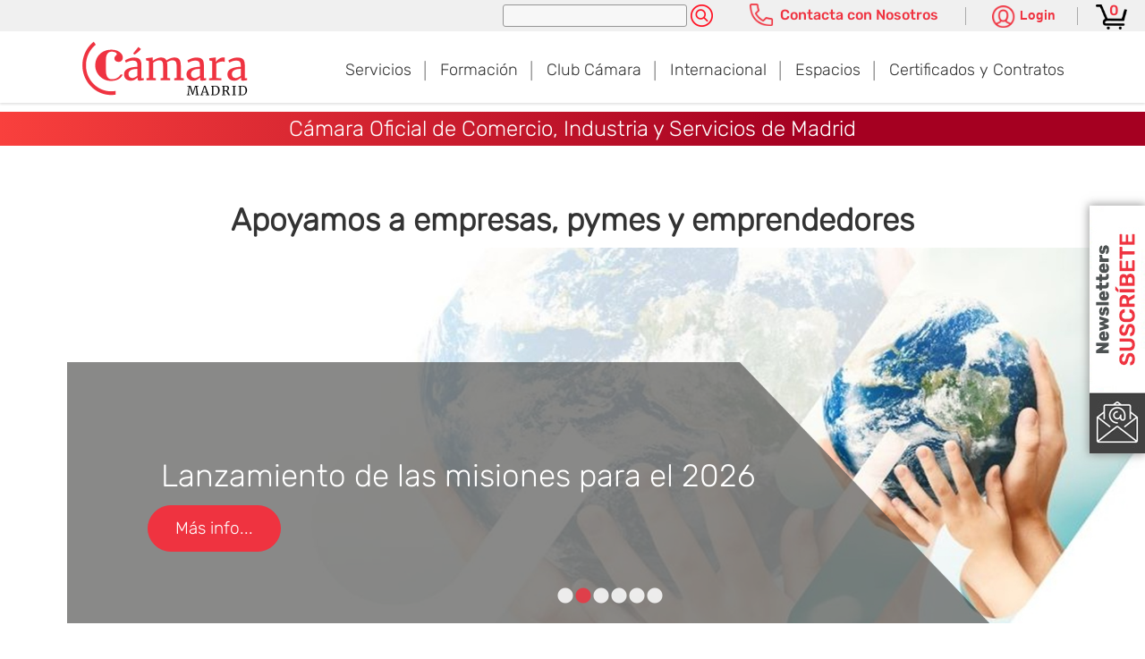

--- FILE ---
content_type: text/html;charset=UTF-8
request_url: https://www.camaramadrid.es/
body_size: 19853
content:
<!DOCTYPE html> <html class="aui ltr" dir="ltr" lang="es-ES" prefix="og: http://ogp.me/ns#"> <head> <title>Cámara Oficial de Comercio, Industria y Servicios de Madrid</title> <meta name="google-site-verification" content="HwNdi8qX28EZgfARmKhDNpM7TCJAx54TOVrJbptU_gU" /> <meta content="initial-scale=1.0, width=device-width" name="viewport" /> <meta property="og:title" content="Cámara Oficial de Comercio, Industria y Servicios de Madrid" /> <meta property="og:type" content="website" /> <meta property="og:locale" content="es_ES"> <meta property="og:site_name" content="Cámara de Madrid" /> <meta property="og:url" content="https://www.camaramadrid.es/" /> <meta property="og:description" content="La Cámara de Comercio de Madrid es una corporación que colabora en el impulso del comercio, la industria y los servicios en la Comunidad de Madrid. ¡Conócenos!" /> <meta name="twitter:card" content="summary" /> <meta name="twitter:title" content="Cámara Oficial de Comercio, Industria y Servicios de Madrid" /> <meta name="twitter:description" content="La Cámara de Comercio de Madrid es una corporación que colabora en el impulso del comercio, la industria y los servicios en la Comunidad de Madrid. ¡Conócenos!" /> <link rel="canonical" href="https://www.camaramadrid.es/" /> <script>window.dataLayer=window.dataLayer||[];</script> <!-- Google Tag Manager --> <script>(function(b,m,h,a,g){b[a]=b[a]||[];b[a].push({"gtm.start":new Date().getTime(),event:"gtm.js"});var k=m.getElementsByTagName(h)[0],e=m.createElement(h),c=a!="dataLayer"?"&l="+a:"";e.async=true;e.src="https://www.googletagmanager.com/gtm.js?id="+g+c;k.parentNode.insertBefore(e,k)})(window,document,"script","dataLayer","GTM-KQF58RZ");</script> <!-- End Google Tag Manager --> <link rel="stylesheet" type="text/css" href="https://www.camaramadrid.es/camaramadrid-theme/css/fonts/fonts.css"/> <link rel="stylesheet" type="text/css" href="https://www.camaramadrid.es/camaramadrid-theme/css/slick-carrusel/slick.css"/> <link rel="stylesheet" type="text/css" href="https://www.camaramadrid.es/camaramadrid-theme/css/slick-theme/slick-theme.css"/> <script type="text/javascript" src="https://www.camaramadrid.es/camaramadrid-theme/js/jquery-1.11.3.min.js"></script> <script type="text/javascript" src="https://www.camaramadrid.es/camaramadrid-theme/js/slick-carousel/slick.min.js"></script> <script type="text/javascript" src="https://www.camaramadrid.es/camaramadrid-theme/js/js.cookie.min.js"></script> <script type="text/javascript" src="https://www.camaramadrid.es/camaramadrid-theme/js/select2.min.js"></script> <script type="text/javascript" src="https://www.camaramadrid.es/camaramadrid-theme/js/jquery.easytabs.min.js"></script> <script type="text/javascript" src="https://www.camaramadrid.es/camaramadrid-theme/js/jquery.datetimepicker.min.js"></script> <script type="text/javascript" src="https://www.camaramadrid.es/camaramadrid-theme/js/jquery.matchHeight-min.js"></script> <script type="text/javascript" src="https://www.camaramadrid.es/camaramadrid-theme/js/jquery.liveFilter.js"></script> <script src="https://code.jquery.com/ui/1.12.1/jquery-ui.js"></script> <script></script> <meta content="text/html; charset=UTF-8" http-equiv="content-type" /> <meta content="La Cámara de Comercio de Madrid es una corporación que colabora en el impulso del comercio, la industria y los servicios en la Comunidad de Madrid. ¡Conócenos!" lang="es-ES" name="description" /> <meta property="og:image" content="https://www.camaramadrid.es/image/layout_set_logo?img_id=52374646&amp;t=1768867744447" /> <link href="https://www.camaramadrid.es/camaramadrid-theme/images/favicon.ico" rel="Shortcut Icon" /> <link href="https&#x3a;&#x2f;&#x2f;www&#x2e;camaramadrid&#x2e;es" rel="canonical" /> <link class="lfr-css-file" href="https&#x3a;&#x2f;&#x2f;www&#x2e;camaramadrid&#x2e;es&#x2f;camaramadrid-theme&#x2f;css&#x2f;aui&#x2e;css&#x3f;browserId&#x3d;other&#x26;themeId&#x3d;camaramadrid_WAR_camaramadridtheme&#x26;minifierType&#x3d;css&#x26;languageId&#x3d;es_ES&#x26;b&#x3d;6205&#x26;t&#x3d;1758117602031" rel="stylesheet" type="text/css" /> <link href="&#x2f;html&#x2f;css&#x2f;main&#x2e;css&#x3f;browserId&#x3d;other&#x26;themeId&#x3d;camaramadrid_WAR_camaramadridtheme&#x26;minifierType&#x3d;css&#x26;languageId&#x3d;es_ES&#x26;b&#x3d;6205&#x26;t&#x3d;1452605784000" rel="stylesheet" type="text/css" /> <link href="https://www.camaramadrid.es/html/portlet/journal_content/css/main.css?browserId=other&amp;themeId=camaramadrid_WAR_camaramadridtheme&amp;minifierType=css&amp;languageId=es_ES&amp;b=6205&amp;t=1768867739367" rel="stylesheet" type="text/css" /> <link href="https://www.camaramadrid.es/html/portlet/asset_publisher/css/main.css?browserId=other&amp;themeId=camaramadrid_WAR_camaramadridtheme&amp;minifierType=css&amp;languageId=es_ES&amp;b=6205&amp;t=1768867739367" rel="stylesheet" type="text/css" /> <link href="https://www.camaramadrid.es/notifications-portlet/notifications/css/main.css?browserId=other&amp;themeId=camaramadrid_WAR_camaramadridtheme&amp;minifierType=css&amp;languageId=es_ES&amp;b=6205&amp;t=1768867730583" rel="stylesheet" type="text/css" /> <link href="https://www.camaramadrid.es/html/portlet/login/css/main.css?browserId=other&amp;themeId=camaramadrid_WAR_camaramadridtheme&amp;minifierType=css&amp;languageId=es_ES&amp;b=6205&amp;t=1768867739367" rel="stylesheet" type="text/css" /> <link href="https://www.camaramadrid.es/html/portlet/journal/css/main.css?browserId=other&amp;themeId=camaramadrid_WAR_camaramadridtheme&amp;minifierType=css&amp;languageId=es_ES&amp;b=6205&amp;t=1768867739367" rel="stylesheet" type="text/css" /> <link href="https://www.camaramadrid.es/html/portlet/dynamic_data_mapping/css/main.css?browserId=other&amp;themeId=camaramadrid_WAR_camaramadridtheme&amp;minifierType=css&amp;languageId=es_ES&amp;b=6205&amp;t=1768867739367" rel="stylesheet" type="text/css" /> <link href="https://www.camaramadrid.es/html/portlet/search/css/main.css?browserId=other&amp;themeId=camaramadrid_WAR_camaramadridtheme&amp;minifierType=css&amp;languageId=es_ES&amp;b=6205&amp;t=1768867739367" rel="stylesheet" type="text/css" /> <link href="https://www.camaramadrid.es/html/portlet/staging_bar/css/main.css?browserId=other&amp;themeId=camaramadrid_WAR_camaramadridtheme&amp;minifierType=css&amp;languageId=es_ES&amp;b=6205&amp;t=1768867739367" rel="stylesheet" type="text/css" /> <link href="https://www.camaramadrid.es/html/portlet/document_library/css/main.css?browserId=other&amp;themeId=camaramadrid_WAR_camaramadridtheme&amp;minifierType=css&amp;languageId=es_ES&amp;b=6205&amp;t=1768867739367" rel="stylesheet" type="text/css" /> <script type="text/javascript">var Liferay={Browser:{acceptsGzip:function(){return true},getMajorVersion:function(){return 131},getRevision:function(){return"537.36"},getVersion:function(){return"131.0"},isAir:function(){return false},isChrome:function(){return true},isFirefox:function(){return false},isGecko:function(){return true},isIe:function(){return false},isIphone:function(){return false},isLinux:function(){return false},isMac:function(){return true},isMobile:function(){return false},isMozilla:function(){return false},isOpera:function(){return false},isRtf:function(){return true},isSafari:function(){return true},isSun:function(){return false},isWap:function(){return false},isWapXhtml:function(){return false},isWebKit:function(){return true},isWindows:function(){return false},isWml:function(){return false}},Data:{NAV_SELECTOR:"#navigation",isCustomizationView:function(){return false},notices:[null]},ThemeDisplay:{getLayoutId:function(){return"352"},getLayoutURL:function(){return"https://www.camaramadrid.es/inicio"},getParentLayoutId:function(){return"0"},isPrivateLayout:function(){return"false"},isVirtualLayout:function(){return false},getBCP47LanguageId:function(){return"es-ES"},getCDNBaseURL:function(){return"https://www.camaramadrid.es"},getCDNDynamicResourcesHost:function(){return""},getCDNHost:function(){return""},getCompanyId:function(){return"20155"},getCompanyGroupId:function(){return"20195"},getDefaultLanguageId:function(){return"es_ES"},getDoAsUserIdEncoded:function(){return""},getLanguageId:function(){return"es_ES"},getParentGroupId:function(){return"20182"},getPathContext:function(){return""},getPathImage:function(){return"/image"},getPathJavaScript:function(){return"/html/js"},getPathMain:function(){return"/c"},getPathThemeImages:function(){return"https://www.camaramadrid.es/camaramadrid-theme/images"},getPathThemeRoot:function(){return"/camaramadrid-theme"},getPlid:function(){return"29950"},getPortalURL:function(){return"https://www.camaramadrid.es"},getPortletSetupShowBordersDefault:function(){return true},getScopeGroupId:function(){return"20182"},getScopeGroupIdOrLiveGroupId:function(){return"20182"},getSessionId:function(){return""},getSiteGroupId:function(){return"20182"},getURLControlPanel:function(){return"/group/control_panel?refererPlid=29950"},getURLHome:function(){return"https\x3a\x2f\x2fwww\x2ecamaramadrid\x2ees\x2fweb\x2fguest\x2finicio"},getUserId:function(){return"20159"},getUserName:function(){return""},isAddSessionIdToURL:function(){return false},isFreeformLayout:function(){return false},isImpersonated:function(){return false},isSignedIn:function(){return false},isStateExclusive:function(){return false},isStateMaximized:function(){return false},isStatePopUp:function(){return false}},PropsValues:{NTLM_AUTH_ENABLED:false}};var themeDisplay=Liferay.ThemeDisplay;Liferay.AUI={getAvailableLangPath:function(){return"available_languages.jsp?browserId=other&themeId=camaramadrid_WAR_camaramadridtheme&colorSchemeId=01&minifierType=js&languageId=es_ES&b=6205&t=1459184764000"},getCombine:function(){return true},getComboPath:function(){return"/combo/?browserId=other&minifierType=&languageId=es_ES&b=6205&t=1459184764000&"},getFilter:function(){return"min"},getJavaScriptRootPath:function(){return"/html/js"},getLangPath:function(){return"aui_lang.jsp?browserId=other&themeId=camaramadrid_WAR_camaramadridtheme&colorSchemeId=01&minifierType=js&languageId=es_ES&b=6205&t=1459184764000"},getStaticResourceURLParams:function(){return"?browserId=other&minifierType=&languageId=es_ES&b=6205&t=1459184764000"}};Liferay.authToken="tJJs0ojw";Liferay.currentURL="\x2f";Liferay.currentURLEncoded="%2F";</script> <script src="/html/js/barebone.jsp?browserId=other&amp;themeId=camaramadrid_WAR_camaramadridtheme&amp;colorSchemeId=01&amp;minifierType=js&amp;minifierBundleId=javascript.barebone.files&amp;languageId=es_ES&amp;b=6205&amp;t=1459184764000" type="text/javascript"></script> <script type="text/javascript">Liferay.Portlet.list=["56_INSTANCE_0ZZvse43DA4U","118_INSTANCE_PZA7TyTJO11q","indracamaramadridagendahomeportlet_WAR_indracamaramadridportlet","56_INSTANCE_6nLUHrOKK3h9","101_INSTANCE_UCuTjI6EcgIl","56_INSTANCE_WGyyb1UuHZZJ","56_INSTANCE_v90Pbf0ebXw2","56_INSTANCE_PvXodEKnax5U","101_INSTANCE_imfYxw80fxJo","56_INSTANCE_wSVFp6FE3kOg","58","15","183","3","20","56_INSTANCE_VENTAJASLEFT","56_INSTANCE_VENTAJASRIGHT","101","56","56_INSTANCE_HEADER_CONTACTO"];</script> <script src="https://www.camaramadrid.es/html/portlet/journal/js/main.js?browserId=other&amp;minifierType=js&amp;languageId=es_ES&amp;b=6205&amp;t=1768867739367" type="text/javascript"></script> <script src="https://www.camaramadrid.es/html/portlet/journal/js/navigation.js?browserId=other&amp;minifierType=js&amp;languageId=es_ES&amp;b=6205&amp;t=1768867739367" type="text/javascript"></script> <link class="lfr-css-file" href="https&#x3a;&#x2f;&#x2f;www&#x2e;camaramadrid&#x2e;es&#x2f;camaramadrid-theme&#x2f;css&#x2f;main&#x2e;css&#x3f;browserId&#x3d;other&#x26;themeId&#x3d;camaramadrid_WAR_camaramadridtheme&#x26;minifierType&#x3d;css&#x26;languageId&#x3d;es_ES&#x26;b&#x3d;6205&#x26;t&#x3d;1758117602031" rel="stylesheet" type="text/css" /> <style type="text/css">.aui .degradado_titulo_home{height:auto;padding:5px 10px}article.event-detail .event-header .event-info-calendar>div{margin-right:20px;width:auto}article.event-detail .event-header .event-info-calendar{justify-content:space-around}article.event-detail .event-header .event-info-calendar>div:before{margin-bottom:20px;display:inline-block;vertical-align:top}article.event-detail .event-header .event-header-contratar:before{left:-15px}@media(max-width:767px){article.event-detail .event-header .event-info-calendar .event-info-modalidad:before{font-size:1.7rem}article.event-detail .event-header .event-info-calendar>div:before{margin-bottom:5px}}.aui .eventosAgenda-links{overflow:hidden}@media(max-width:767px){.aui #enlace_mas_actividades,.aui .enlace_mas_actividades{margin-top:10px;margin-bottom:20px}}.aui .backImg{height:auto}.aui .backImg .btn-alta-carrusel-promocion-socio.btn-simple{bottom:7%}.aui .search form .input-text-wrapper{position:relative}.aui .search form .input-text-wrapper input[type="submit"]{position:absolute;top:10px;right:10px}.container-ventajas{margin-bottom:2rem}</style> <style type="text/css">#p_p_id_56_INSTANCE_0ZZvse43DA4U_ .portlet-borderless-container{border-width:;border-style:}#p_p_id_indracamaramadridagendahomeportlet_WAR_indracamaramadridportlet_ .portlet{border-width:;border-style:}.aui .agenda-home .jornada_fecha_home p{margin-bottom:0}.aui #eventosAgenda h3,.aui .eventosAgenda h3{font-size:1.4rem}#p_p_id_56_INSTANCE_6nLUHrOKK3h9_ .portlet-borderless-container{border-width:;border-style:}#p_p_id_56_INSTANCE_v90Pbf0ebXw2_ .portlet{border-width:;border-style:}#portlet_56_INSTANCE_v90Pbf0ebXw2{margin-bottom:3rem}.aui #portlet_56_INSTANCE_v90Pbf0ebXw2 .backImg:nth-child(1) .btn-alta-carrusel-promocion-socio.btn-simple,.aui #portlet_56_INSTANCE_v90Pbf0ebXw2 .backImg:nth-child(2) .btn-alta-carrusel-promocion-socio.btn-simple,.aui #portlet_56_INSTANCE_v90Pbf0ebXw2 .backImg:nth-child(3) .btn-alta-carrusel-promocion-socio.btn-simple{top:55%;bottom:auto}#p_p_id_56_INSTANCE_PvXodEKnax5U_ .portlet-borderless-container{border-width:;border-style:}.aui #p_p_id_56_INSTANCE_PvXodEKnax5U_ .backImg{height:auto;padding-top:19.77%}@media(max-width:979px){.aui #p_p_id_56_INSTANCE_PvXodEKnax5U_ .backImg .contenedor{display:none}}#p_p_id_101_INSTANCE_imfYxw80fxJo_ .portlet-borderless-container{border-width:;border-style:}</style> <script type="application/ld+json"> { "@context": "https://schema.org", "@type": "Corporation", "name": "Cámara Oficial de Comercio, Industria y Servicios de Madrid", "alternateName": "Cámara de Madrid", "url": "https://www.camaramadrid.es", "logo": "$portalUtil.getAbsoluteURL($request, $theme_display.getLayoutSetLogo())", "sameAs": [ "https://www.facebook.com/camarademadrid", "https://twitter.com/CamaradeMadrid", "https://www.instagram.com/camarademadrid", "https://www.youtube.com/user/camaramadridtv", "https://www.linkedin.com/company/c-mara-de-comercio-de-madrid" ] } </script> </head> <body class=" yui3-skin-sam controls-visible guest-site signed-out public-page site dockbar-split home-page"> <!-- Google Tag Manager (noscript) --> <noscript><iframe src="https://www.googletagmanager.com/ns.html?id=GTM-KQF58RZ" height="0" width="0" style="display:none;visibility:hidden"></iframe></noscript> <!-- End Google Tag Manager (noscript) --> <a href="#main-content" id="skip-to-content">Saltar al contenido</a> <div id="wrapper"> <header id="banner" role="banner"> <div id="heading-responsive" class="hidden-desktop"> <a id="button-menu" href="#navigation" role="presentation" aria-hidden="true"> <span class="hamburguer-menu" aria-hidden="true"><span></span><span></span><span></span></span> Men&uacute; </a> <span class="site-title" role="presentation" aria-hidden="true"> <a class="logo custom-logo" href="https://www.camaramadrid.es/inicio?p_p_auth=1R8Trwfr&amp;p_p_id=49&amp;p_p_lifecycle=1&amp;p_p_state=normal&amp;p_p_mode=view&amp;_49_struts_action=%2Fmy_sites%2Fview&amp;_49_groupId=20182&amp;_49_privateLayout=false" title="Ir a Cámara de Madrid"> <img alt="Cámara de Madrid" src="/image/layout_set_logo?img_id=52374646&amp;t=1768867744447" /> </a> </span> <a id="button-options" href="#options-cabecera" role="presentation" aria-hidden="true"> <span class="circle-menu" aria-hidden="true"><span></span><span></span><span></span></span> <span class="sr-only">Acceso a las opciones</span> </a> </div> <div id="heading"> <div class="cabecera"> <div class="container-fluid"> <div class="row-fluid"> <div id="options-cabecera" class="span12 group-cabecera"> <div class="fright"> <div class="search group-cabecera-item fleft"> <form action="https&#x3a;&#x2f;&#x2f;www&#x2e;camaramadrid&#x2e;es&#x2f;inicio&#x3f;p_p_id&#x3d;3&#x26;p_p_lifecycle&#x3d;0&#x26;p_p_state&#x3d;maximized&#x26;p_p_mode&#x3d;view&#x26;_3_struts_action&#x3d;&#x25;2Fsearch&#x25;2Fsearch&#x26;_3_redirect&#x3d;&#x25;2F" method="get" name="ctem_null_null_3_fm" onSubmit="ctem_null_null_3_search(); return false;"> <input name="p_p_id" type="hidden" value="3" /><input name="p_p_lifecycle" type="hidden" value="0" /><input name="p_p_state" type="hidden" value="maximized" /><input name="p_p_mode" type="hidden" value="view" /><input name="_3_struts_action" type="hidden" value="&#x2f;search&#x2f;search" /><input name="_3_redirect" type="hidden" value="&#x2f;" /> <input name="_3_keywords" size="30" title="Buscar" type="text" value="" /> <!-- <select name="_3_groupId" title="Ámbito "> <option value="0" selected>Todo</option> <option value="20182" >Este sitio web</option> </select> --> <!-- <input align="absmiddle" border="0" src="https://www.camaramadrid.es/camaramadrid-theme/images/common/search.png" title="Buscar" type="image" /> --> <input name="search" title="search" type="submit" value="Buscar" /> </form> </div><!-- /.search --> <div class="contacto group-cabecera-item fleft"> <div class="portlet-boundary portlet-boundary_56_ portlet-static portlet-static-end portlet-borderless portlet-journal-content " id="p_p_id_56_INSTANCE_HEADER_CONTACTO_" > <span id="p_56_INSTANCE_HEADER_CONTACTO"></span> <div class="portlet-borderless-container" style=""> <div class="portlet-body"> <div class="journal-content-article"> <div id="contacto-top-wrapper" class="clear-fix"> <div class="banner banner-telefono"> <div class="icono"> </div> <p> <!--<span class="first-line">Asesórate por expertos</span> --> <!--91.538.35.00 --> <span class="third-line"><a href="https://www.camaramadrid.es/contacto" title="Contactar">Contacta con Nosotros</a></span> </p> </div><!-- /.banner banner-telefono --> </div><!-- /#contacto-top-wrapper --> </div> <div class="entry-links"> </div> </div> </div> </div> </div><!-- /.contacto --> <div id="cabecera" class="group-cabecera-item fleft"> <div class="banner banner-acceso-socio fleft"> <div class="button-banner-acceso-socio"> <button class="btn-collapse-banner-acceso-socio" title="Pulsa para ver las opciones de login" aria-label="Pulsa para ver las opciones de login"> <div class="bg-button-login"></div> <span>Login</span> </button> </div> <div class="content-banner-acceso-socio"> <div> <a href="https://clubcamara.camaramadrid.es/" target="_blank" rel="noopener noreferrer" title="Acceso Club C&aacute;mara"> <div class="bg-area-socios"></div> &Aacute;rea Privada Club C&aacute;mara </a> </div> <div> <a href="https://docentes.camaramadrid.es:4444/" target="_blank" rel="noopener noreferrer" title="Acceso &Aacute;rea Privada de Docentes"> <div class="bg-area-docentes"></div> &Aacute;rea Privada de Docentes </a> </div> <div> <a href="https://micamara.camaramadrid.es" target="_blank" rel="noopener noreferrer" title="Acceso Mi C&aacute;mara"> <div class="bg-mi-camara"></div> Mi C&aacute;mara </a> </div> <div> <a href="https://promocionexterior.camaramadrid.es/web/login" target="_blank" rel="noopener noreferrer" title="Acceso Plataforma Internacional"> <div class="bg-plataforma-internacional"></div> Plataforma Misiones Comerciales </a> </div> <div> <a href="https://proveedores.camaramadrid.es" target="_blank" rel="noopener noreferrer" title="Acceso al portal de proveedores de la Cámara de Comercio de Madrid"> <div class="bg-proveedores"></div> Portal de Proveedores </a> </div> <div> <a href="https://organosgobierno.camaramadrid.es/" target="_blank" rel="noopener noreferrer" title="Acceso Portal de &Oacute;rganos de Gobierno"> <div class="bg-organos-gobierno"></div> Portal de &Oacute;rganos de Gobierno </a> </div> <div> <a href="https://tcecam.camaramadrid.es/tcex/inicio.jsp" target="_blank" rel="noopener noreferrer" title="Acceso T&eacute;cnicos de Comercio Exterior"> <div class="bg-tcecam"></div> T&eacute;cnicos de Comercio Exterior </a> </div> </div> </div> <div class="news-suscripcion-container"> <div> <a href="https://www.camaramadrid.es/suscribete" target="_blank" rel="noopener noreferrer" title="Suscribete a nuestra newsletter"> <img alt="Suscribete a nuestra newsletter" src="/image/journal/article?img_id=52381671&t=1604406136822" > </a> </div> </div> </div><!-- #cabecera --> <!--<div id="redes_sociales_cabecera" class="redes-sociales group-cabecera-item fleft"> <ul> <li> <a href="https://www.facebook.com/camarademadrid" target="blank" class="bg-facebook"> <span class="sr-only">Accede al perfil de Facebook de Cámara de Madrid</span> </a> </li> <li> <a href="https://twitter.com/CamaradeMadrid" target="blank" class="bg-twitter"> <span class="sr-only">Accede al perfil de Twitter de Cámara de Madrid</span> </a> </li> <li> <a href="https://www.linkedin.com/uas/login?trk=D8E90337EA&trkInfo=sentinel_org_block&session_redirect=https%3A%2F%2Fwww.linkedin.com%2Fcompany%2Fc-mara-de-comercio-de-madrid" target="blank" class="bg-linkedin"> <span class="sr-only">Accede al perfil de Linkedin de Cámara de Madrid</span> </a> </li> <li> <a href="https://www.youtube.com/user/camaramadridtv" target="blank" class="bg-youtube"> <span class="sr-only">Accede al perfil de Youtube de Cámara de Madrid</span> </a> </li> <li> <a href="https://www.instagram.com/camarademadrid/" target="blank" class="bg-instagram"> <span class="sr-only">Accede al perfil de Instagram de Cámara de Madrid</span> </a> </li> </ul> </div>--><!-- /#redes_sociales_cabecera --> </div><!-- /.fright --> </div><!-- /.group-cabecera --> </div> </div> <div id="cesta_cabecera"> <a href="https://www.camaramadrid.es/cestacompra?p_p_id=indracamaramadridportlet_WAR_indracamaramadridportlet&p_p_lifecycle=0&vista=detalleCarro" title='Ver detalle de la cesta'> <span class="nav-cart" aria-hidden="true"> </span> <span id="contador_cesta" class="nav-cart-count">0</span> </a> </div> </div> </div><!-- #/heading --> <div id="getFixed" class="menu-nav-principal"> <div class="first-level"> <div class="container"> <div class="row"> <div class="span3 logo-wrapper visible-desktop"> <span class="site-title"> <a class="logo custom-logo" href="https://www.camaramadrid.es/inicio?p_p_auth=1R8Trwfr&amp;p_p_id=49&amp;p_p_lifecycle=1&amp;p_p_state=normal&amp;p_p_mode=view&amp;_49_struts_action=%2Fmy_sites%2Fview&amp;_49_groupId=20182&amp;_49_privateLayout=false" title="Ir a Cámara de Madrid"> <img alt="Logo de Cámara de Madrid" height="65" src="/image/layout_set_logo?img_id=52374646&amp;t=1768867744447" width="232" /> </a> </span> </div> <div class="span9"> <nav class="sort-pages modify-pages navbar site-navigation" id="navigation"> <div class="navbar-inner"> <div class="collapse nav-collapse"> <ul aria-label="Páginas del sitio web" class="nav nav-collapse"> <li class="nav-item-first-level dropdown" id="layout_159"> <a aria-haspopup='true' class="dropdown-toggle" href="https&#x3a;&#x2f;&#x2f;www&#x2e;camaramadrid&#x2e;es&#x2f;soluciones-empresariales&#x2f;desarrollo-empresarial" data-target='child-menu-2'> Servicios </a> <button data-href="child-menu-2" class="show-childmenu" aria-hidden="true"> <span class="sr-only">Ver subpaginas</span></button> <div id="child-menu-2" class="submenu-child" data-parent="layout_159"> <ul class="child-menu"> <li> <div class="row-fluid paddingtop25"> <ul class="columna-submenu"> <li class="lfr-nav-item celda-submenu span3" id="layout_173" > <a href="https&#x3a;&#x2f;&#x2f;serviciosempresariales&#x2e;camaramadrid&#x2e;es&#x2f;sostenibilidad&#x2f;madrid-empresa-sostenible&#x2f;" >Sostenibilidad</a> </li> </ul> <ul class="columna-submenu"> <li class="lfr-nav-item celda-submenu span3" id="layout_737" > <a href="https&#x3a;&#x2f;&#x2f;serviciosempresariales&#x2e;camaramadrid&#x2e;es&#x2f;emprendimiento&#x2f;" >Emprendimiento</a> </li> </ul> <ul class="columna-submenu"> <li class="lfr-nav-item celda-submenu span3" id="layout_877" > <a href="https&#x3a;&#x2f;&#x2f;serviciosempresariales&#x2e;camaramadrid&#x2e;es&#x2f;digitalizacion&#x2f;" >Digitalización</a> </li> </ul> <ul class="columna-submenu"> <li class="lfr-nav-item celda-submenu span3" id="layout_161" > <a href="https&#x3a;&#x2f;&#x2f;ticnegocios&#x2e;camaramadrid&#x2e;es&#x2f;" >Portal TIC Negocios</a> </li> </ul> <ul class="columna-submenu"> <li class="lfr-nav-item celda-submenu span3" id="layout_170" > <a href="https&#x3a;&#x2f;&#x2f;serviciosempresariales&#x2e;camaramadrid&#x2e;es&#x2f;igualdad-y-corresponsabilidad&#x2f;" >Igualdad</a> </li> </ul> <ul class="columna-submenu"> <li class="lfr-nav-item celda-submenu span3" id="layout_878" > <a href="https&#x3a;&#x2f;&#x2f;serviciosempresariales&#x2e;camaramadrid&#x2e;es&#x2f;comercio&#x2f;" >Comercio</a> </li> </ul> <ul class="columna-submenu"> <li class="lfr-nav-item celda-submenu span3" id="layout_879" > <a href="https&#x3a;&#x2f;&#x2f;serviciosempresariales&#x2e;camaramadrid&#x2e;es&#x2f;industria" >Industria</a> </li> </ul> <ul class="columna-submenu"> <li class="lfr-nav-item celda-submenu span3" id="layout_164" > <a href="https&#x3a;&#x2f;&#x2f;serviciosempresariales&#x2e;camaramadrid&#x2e;es&#x2f;arbitraje-y-mediacion&#x2f;" >Arbitraje y Mediación</a> </li> </ul> <ul class="columna-submenu"> <li class="lfr-nav-item celda-submenu span3" id="layout_764" > <a href="https&#x3a;&#x2f;&#x2f;www&#x2e;camaramadrid&#x2e;es&#x2f;programas-publicos" >Programas Públicos</a> </li> </ul> </div> </li> </ul> </div> </li> <li class="nav-item-first-level dropdown" id="layout_419"> <a aria-haspopup='true' class="dropdown-toggle" href="https&#x3a;&#x2f;&#x2f;www&#x2e;camaramadrid&#x2e;es&#x2f;formacion" data-target='child-menu-3'> Formación </a> <button data-href="child-menu-3" class="show-childmenu" aria-hidden="true"> <span class="sr-only">Ver subpaginas</span></button> <div id="child-menu-3" class="submenu-child" data-parent="layout_419"> <ul class="child-menu"> <li> <div class="row-fluid paddingtop25"> <ul class="columna-submenu"> <li class="lfr-nav-item celda-submenu span3" id="layout_585" > <a href="https&#x3a;&#x2f;&#x2f;cursos-formacion&#x2e;camaramadrid&#x2e;es&#x2f;escuela-de-negocios&#x2f;" >Escuela de Negocios</a> </li> </ul> <ul class="columna-submenu"> <li class="lfr-nav-item celda-submenu span3" id="layout_808" > <a href="https&#x3a;&#x2f;&#x2f;cursos-formacion&#x2e;camaramadrid&#x2e;es&#x2f;escuela-de-hosteleria&#x2f;" >Escuela de Hostelería</a> </li> </ul> <ul class="columna-submenu"> <li class="lfr-nav-item celda-submenu span3" id="layout_586" > <a href="https&#x3a;&#x2f;&#x2f;cursos-formacion&#x2e;camaramadrid&#x2e;es&#x2f;fp&#x2f;" >Escuela de Formación Profesional</a> </li> </ul> <ul class="columna-submenu"> <li class="lfr-nav-item celda-submenu span3" id="layout_891" > <a href="https&#x3a;&#x2f;&#x2f;cursos-formacion&#x2e;camaramadrid&#x2e;es&#x2f;escuela-de-negocios&#x2f;cursos-gratuitos-ceim&#x2f;" target="_blank">Agenda Cursos de Diálogo Social y Negociación Colectiva</a> </li> </ul> <ul class="columna-submenu"> <li class="lfr-nav-item celda-submenu span3" id="layout_851" > <a href="https&#x3a;&#x2f;&#x2f;cursosgratuitosmadrid&#x2e;org&#x2f;" >Programas de Empleo</a> </li> </ul> </div> </li> </ul> </div> </li> <li class="nav-item-first-level dropdown" id="layout_365"> <a aria-haspopup='true' class="dropdown-toggle" href="https&#x3a;&#x2f;&#x2f;www&#x2e;camaramadrid&#x2e;es&#x2f;club-camara" data-target='child-menu-4'> Club Cámara </a> <button data-href="child-menu-4" class="show-childmenu" aria-hidden="true"> <span class="sr-only">Ver subpaginas</span></button> <div id="child-menu-4" class="submenu-child" data-parent="layout_365"> <ul class="child-menu"> <li> <div class="row-fluid paddingtop25"> <ul class="columna-submenu"> <li class="lfr-nav-item celda-submenu span3" id="layout_363" > <a href="https&#x3a;&#x2f;&#x2f;www&#x2e;camaramadrid&#x2e;es&#x2f;beneficios" >Beneficios</a> </li> </ul> <ul class="columna-submenu"> <li class="lfr-nav-item celda-submenu span3" id="layout_689" > <a href="https&#x3a;&#x2f;&#x2f;www&#x2e;camaramadrid&#x2e;es&#x2f;que-opinan-nuestros-socios" >Qué opinan nuestros socios</a> </li> </ul> <ul class="columna-submenu"> <li class="lfr-nav-item celda-submenu span3" id="layout_788" > <a href="https&#x3a;&#x2f;&#x2f;www&#x2e;camaramadrid&#x2e;es&#x2f;seccion-juridica" >Sección Jurídica</a> </li> </ul> <ul class="columna-submenu"> <li class="lfr-nav-item celda-submenu span3" id="layout_367" > <a href="https&#x3a;&#x2f;&#x2f;www&#x2e;camaramadrid&#x2e;es&#x2f;empresas-socias" >Empresas socias</a> </li> </ul> <ul class="columna-submenu"> <li class="lfr-nav-item celda-submenu span3" id="layout_695" > <a href="https&#x3a;&#x2f;&#x2f;www&#x2e;camaramadrid&#x2e;es&#x2f;eventos-club" >Eventos Club</a> </li> </ul> <ul class="columna-submenu"> <li class="lfr-nav-item celda-submenu span3" id="layout_791" > <a href="https&#x3a;&#x2f;&#x2f;www&#x2e;camaramadrid&#x2e;es&#x2f;casos-de-exito" >Casos de Éxito</a> </li> </ul> <ul class="columna-submenu"> <li class="lfr-nav-item celda-submenu span3" id="layout_834" > <a href="https&#x3a;&#x2f;&#x2f;club&#x2e;camaramadrid&#x2e;es&#x2f;conocenos&#x2f;" >Conócenos</a> </li> </ul> </div> </li> </ul> </div> </li> <li class="nav-item-first-level dropdown" id="layout_160"> <a aria-haspopup='true' class="dropdown-toggle" href="https&#x3a;&#x2f;&#x2f;www&#x2e;camaramadrid&#x2e;es&#x2f;internacional" data-target='child-menu-5'> Internacional </a> <button data-href="child-menu-5" class="show-childmenu" aria-hidden="true"> <span class="sr-only">Ver subpaginas</span></button> <div id="child-menu-5" class="submenu-child" data-parent="layout_160"> <ul class="child-menu"> <li> <div class="row-fluid paddingtop25"> <ul class="columna-submenu"> <li class="lfr-nav-item celda-submenu span3" id="layout_705" > <a href="https&#x3a;&#x2f;&#x2f;internacional&#x2e;camaramadrid&#x2e;es&#x2f;ayudas-para-la-internacionalizacion&#x2f;" >Ayudas para la Internacionalización</a> </li> </ul> <ul class="columna-submenu"> <li class="lfr-nav-item celda-submenu span3" id="layout_174" > <a href="https&#x3a;&#x2f;&#x2f;internacional&#x2e;camaramadrid&#x2e;es&#x2f;gestion-del-comercio-internacional&#x2f;" >Gestión del Comercio Internacional</a> </li> </ul> <ul class="columna-submenu"> <li class="lfr-nav-item celda-submenu span3" id="layout_175" > <a href="https&#x3a;&#x2f;&#x2f;internacional&#x2e;camaramadrid&#x2e;es&#x2f;asesoramiento-tecnico-especializado&#x2f;" >Asesoramiento Técnico Especializado</a> </li> </ul> <ul class="columna-submenu"> <li class="lfr-nav-item celda-submenu span3" id="layout_176" > <a href="https&#x3a;&#x2f;&#x2f;internacional&#x2e;camaramadrid&#x2e;es&#x2f;plan-estrategico&#x2f;" >Planes de Acción Internacional</a> </li> </ul> <ul class="columna-submenu"> <li class="lfr-nav-item celda-submenu span3" id="layout_177" > <a href="https&#x3a;&#x2f;&#x2f;internacional&#x2e;camaramadrid&#x2e;es&#x2f;promocion-internacional&#x2f;" >Promoción Internacional</a> </li> </ul> <ul class="columna-submenu"> <li class="lfr-nav-item celda-submenu span3" id="layout_783" > <a href="https&#x3a;&#x2f;&#x2f;internacional&#x2e;camaramadrid&#x2e;es&#x2f;programa-tecnicos-comercio-exterior&#x2f;" >Programa Técnicos Comercio Exterior</a> </li> </ul> <ul class="columna-submenu"> <li class="lfr-nav-item celda-submenu span3" id="layout_837" > <a href="https&#x3a;&#x2f;&#x2f;internacional&#x2e;camaramadrid&#x2e;es&#x2f;crisis-en-ucrania&#x2f;" >CRISIS EN UCRANIA</a> </li> </ul> </div> </li> </ul> </div> </li> <li class="nav-item-first-level dropdown" id="layout_420"> <a aria-haspopup='true' class="dropdown-toggle" href="https&#x3a;&#x2f;&#x2f;www&#x2e;camaramadrid&#x2e;es&#x2f;espacios" data-target='child-menu-6'> Espacios </a> <button data-href="child-menu-6" class="show-childmenu" aria-hidden="true"> <span class="sr-only">Ver subpaginas</span></button> <div id="child-menu-6" class="submenu-child" data-parent="layout_420"> <ul class="child-menu"> <li> <div class="row-fluid paddingtop25"> <ul class="columna-submenu"> <li class="lfr-nav-item celda-submenu span3" id="layout_484" > <a href="https&#x3a;&#x2f;&#x2f;www&#x2e;palaciosantona&#x2e;es&#x2f;alquiler-espacios-eventos-madrid&#x2f;" >Palacio de Santoña</a> </li> </ul> <ul class="columna-submenu"> <li class="lfr-nav-item celda-submenu span3" id="layout_483" > <a href="https&#x3a;&#x2f;&#x2f;www&#x2e;palaciosantona&#x2e;es&#x2f;puerta-de-alcala&#x2f;" >Puerta de Alcalá</a> </li> </ul> <ul class="columna-submenu"> <li class="lfr-nav-item celda-submenu span3" id="layout_485" > <a href="https&#x3a;&#x2f;&#x2f;cursos-formacion&#x2e;camaramadrid&#x2e;es&#x2f;alquiler-de-espacios&#x2f;" >Campus Formación Empresarial</a> </li> </ul> </div> </li> </ul> </div> </li> <li class="nav-item-first-level ultimo-menu dropdown" id="layout_794"> <a aria-haspopup='true' class="dropdown-toggle" href="https&#x3a;&#x2f;&#x2f;www&#x2e;camaramadrid&#x2e;es&#x2f;certificados-y-contratos" data-target='child-menu-7'> Certificados y Contratos </a> <button data-href="child-menu-7" class="show-childmenu" aria-hidden="true"> <span class="sr-only">Ver subpaginas</span></button> <div id="child-menu-7" class="submenu-child" data-parent="layout_794"> <ul class="child-menu"> <li> <div class="row-fluid paddingtop25"> <ul class="columna-submenu"> <li class="lfr-nav-item celda-submenu span3" id="layout_708" > <a href="https&#x3a;&#x2f;&#x2f;serviciosempresariales&#x2e;camaramadrid&#x2e;es&#x2f;digitalizacion&#x2f;certificados-digitales&#x2f;" >Certificados Digitales</a> </li> </ul> <ul class="columna-submenu"> <li class="lfr-nav-item celda-submenu span3" id="layout_711" > <a href="https&#x3a;&#x2f;&#x2f;www&#x2e;camaramadrid&#x2e;es&#x2f;certificados-empresariales" >Certificados Empresariales</a> </li> </ul> <ul class="columna-submenu"> <li class="lfr-nav-item celda-submenu span3" id="layout_241" > <a href="https&#x3a;&#x2f;&#x2f;www&#x2e;camaramadrid&#x2e;es&#x2f;certificados-de-libre-venta" >Certificados de Libre Venta</a> </li> </ul> <ul class="columna-submenu"> <li class="lfr-nav-item celda-submenu span3" id="layout_719" > <a href="https&#x3a;&#x2f;&#x2f;www&#x2e;camaramadrid&#x2e;es&#x2f;certificados-de-origen1" >Certificados de Origen</a> </li> </ul> <ul class="columna-submenu"> <li class="lfr-nav-item celda-submenu span3" id="layout_186" > <a href="https&#x3a;&#x2f;&#x2f;www&#x2e;camaramadrid&#x2e;es&#x2f;contratos-tipo" >Contratos tipo</a> </li> </ul> <ul class="columna-submenu"> <li class="lfr-nav-item celda-submenu span3" id="layout_188" > <a href="https&#x3a;&#x2f;&#x2f;www&#x2e;camaramadrid&#x2e;es&#x2f;compulsa-de-documentos" >Compulsa de documentos</a> </li> </ul> </div> </li> </ul> </div> </li> </ul> </div> </div> </nav> </div> </div> </div> </div> <div id="second-level"> <div class="container" style="position: relative;"></div> </div> <script type="text/javascript">Liferay.Data.NAV_LIST_SELECTOR=".navbar-inner .nav-collapse > ul";</script> </div><!-- ./menu-nav-principal --> </header> <div id="content"> <h1 class="degradado_titulo_home">C&aacute;mara Oficial de Comercio, Industria y Servicios de Madrid</h1> <div class="home-camara" id="main-content" role="main"> <div class="portlet-layout row-fluid bgrow1"> <div class="portlet-column portlet-column-only span12 carrusel-home" id="column-1"> <div class="portlet-dropzone portlet-column-content portlet-column-content-only" id="layout-column_column-1"> <div class="portlet-boundary portlet-boundary_56_ portlet-static portlet-static-end portlet-borderless portlet-journal-content " id="p_p_id_56_INSTANCE_0ZZvse43DA4U_" > <span id="p_56_INSTANCE_0ZZvse43DA4U"></span> <div class="portlet-borderless-container" style=""> <div class="portlet-body"> <div class="journal-content-article"> <div class="titulo-home-portlet"> <h2>Apoyamos a empresas, pymes y emprendedores</h2> </div> <div id="myCarousal" class="carrusel-portada" aria-live="polite"> <div class="carousel-item " title="Proceso Electoral"> <img src="/image/journal/article?img_id=171281704&t=1767859671850" alt="Proceso Electoral"/> <div class="container"> <div class="slide-data izquierda"> <div class="tela-carrusel"> <h3 class="carrusel-imagen-titulo">Proceso Electoral</h3> </div> <p class="carrusel-imagen-enlace"> <a href="https://www.camaramadrid.es/proceso-electoral" class="btn-alta-carrusel btn-simple btn-element-1" target="_blank" rel="noopener noreferrer" onclick="registerEventTagManager('Proceso Electoral')"> Más info... </a> </p> </div><!-- /.slide-data --> </div><!-- /.container --> </div><!-- /.carrusel-itm --> <div class="carousel-item " title="misiones"> <img src="/image/journal/article?img_id=171281705&t=1767859672006" alt="misiones"/> <div class="container"> <div class="slide-data izquierda"> <div class="tela-carrusel"> <h3 class="carrusel-imagen-titulo">Lanzamiento de las misiones para el 2026</h3> </div> <p class="carrusel-imagen-enlace"> <a href="https://internacional.camaramadrid.es/promocion-internacional/expansion-internacional/" class="btn-alta-carrusel btn-simple btn-element-2" target="_blank" rel="noopener noreferrer" onclick="registerEventTagManager('Lanzamiento de las misiones para el 2026')"> Más info... </a> </p> </div><!-- /.slide-data --> </div><!-- /.container --> </div><!-- /.carrusel-itm --> <div class="carousel-item " title="¡Seguimos con nuestro compromiso por la internacionalización!"> <img src="/image/journal/article?img_id=171281706&t=1767859672068" alt="¡Seguimos con nuestro compromiso por la internacionalización!"/> <div class="container"> <div class="slide-data izquierda"> <div class="tela-carrusel"> <h3 class="carrusel-imagen-titulo">¡Seguimos con nuestro compromiso por la internacionalización!</h3> <p class="carrusel-imagen-descripcion">Apoyo Económico de hasta un 100%</p> </div> <p class="carrusel-imagen-enlace"> <a href="https://internacional.camaramadrid.es/ayudas-para-la-internacionalizacion/" class="btn-alta-carrusel btn-simple btn-element-3" target="_blank" rel="noopener noreferrer" onclick="registerEventTagManager('¡Seguimos con nuestro compromiso por la internacionalización!')"> Más info... </a> </p> </div><!-- /.slide-data --> </div><!-- /.container --> </div><!-- /.carrusel-itm --> <div class="carousel-item full-link" title="Portal Tic Negocios"> <a href="https://ticnegocios.camaramadrid.es/hazte-proveedor/" class="btn-alta-carrusel btn-simple btn-element-4" title="Portal Tic Negocios" target="_blank" rel="noopener noreferrer" onclick="registerEventTagManager('Elemento 4')"> <img src="/image/journal/article?img_id=171281707&t=1767859672115" alt="Portal Tic Negocios"/> </a> </div><!-- /.carrusel-itm --> <div class="carousel-item " title="Posiciona tu empresa con Club Cámara Madrid"> <img src="/image/journal/article?img_id=171281710&t=1767859672193" alt="Posiciona tu empresa con Club Cámara Madrid"/> <div class="container"> <div class="slide-data izquierda"> <div class="tela-carrusel"> <h3 class="carrusel-imagen-titulo">Tu empresa, protagonista</h3> <p class="carrusel-imagen-descripcion">El Club para crecer y hacer negocios</p> </div> <p class="carrusel-imagen-enlace"> <a href="https://club.camaramadrid.es/" class="btn-alta-carrusel btn-simple btn-element-5" target="_self" rel="" onclick="registerEventTagManager('Tu empresa, protagonista')"> Más info... </a> </p> </div><!-- /.slide-data --> </div><!-- /.container --> </div><!-- /.carrusel-itm --> <div class="carousel-item " title="Impulsar tu transformación Digital, está al alcance de tu mano. ¡Confía en tu Oficina Acelera Pyme!"> <img src="/image/journal/article?img_id=171281711&t=1767859672240" alt="Impulsar tu transformación Digital, está al alcance de tu mano. ¡Confía en tu Oficina Acelera Pyme!"/> <div class="container"> <div class="slide-data izquierda"> <div class="tela-carrusel"> <h3 class="carrusel-imagen-titulo">Impulsar tu transformación Digital, está al alcance de tu mano. ¡Confía en tu Oficina Acelera Pyme para Kit Digital!</h3> </div> <p class="carrusel-imagen-enlace"> <a href="/web/guest/acelera-pyme" class="btn-alta-carrusel btn-simple btn-element-6" target="_blank" rel="noopener noreferrer" onclick="registerEventTagManager('Impulsar tu transformación Digital, está al alcance de tu mano. ¡Confía en tu Oficina Acelera Pyme para Kit Digital!')"> ¡Solicita una cita previa! </a> </p> </div><!-- /.slide-data --> </div><!-- /.container --> </div><!-- /.carrusel-itm --> </div><!-- /#myCarousal --> <script>jQuery(document).ready(function(a){a(".carrusel-portada").slick({dots:true,slidesToShow:1,autoplay:true,autoplaySpeed:5000,arrows:false})});function registerEventTagManager(a){window.dataLayer=window.dataLayer||[];window.dataLayer.push({event:"registroCarrusel",titulo_carrusel:a})};</script> </div> <div class="entry-links"> </div> </div> </div> </div> <div class="portlet-boundary portlet-boundary_118_ portlet-static portlet-static-end portlet-nested-portlets " id="p_p_id_118_INSTANCE_PZA7TyTJO11q_" > <span id="p_118_INSTANCE_PZA7TyTJO11q"></span> <section class="portlet" id="portlet_118_INSTANCE_PZA7TyTJO11q"> <header class="portlet-topper"> <h2 class="portlet-title"> <span class="" onmouseover="Liferay.Portal.ToolTip.show(this, 'Portlets\x20anidados')" > <img id="owel_column1_1" src="https://www.camaramadrid.es/camaramadrid-theme/images/spacer.png" alt="" style="background-image: url('https://www.camaramadrid.es/sprite/html/icons/_sprite.png'); background-position: 50% -304px; background-repeat: no-repeat; height: 16px; width: 16px;" /> <span class="taglib-text hide-accessible">Portlets anidados</span> </span> <span class="portlet-title-text">Portlets anidados</span> </h2> <menu class="portlet-topper-toolbar" id="portlet-topper-toolbar_118_INSTANCE_PZA7TyTJO11q" type="toolbar"> </menu> </header> <div class="portlet-content"> <div class=" portlet-content-container" style=""> <div class="portlet-body"> <div class="columns-1" id="_118_INSTANCE_PZA7TyTJO11q_main-content" role="main"> <div class="container"> <div class="portlet-layout row-fluid"> <div class="portlet-column portlet-column-only span12" id="_118_INSTANCE_PZA7TyTJO11q_column-1"> <div class="portlet-dropzone portlet-column-content portlet-column-content-only" id="layout-column__118_INSTANCE_PZA7TyTJO11q__column-1"></div> </div> </div><!-- /#top-columns --> </div><!-- /.container --> </div> </div> </div> </div> </section> </div> </div> </div> </div> <div class="portlet-layout row-fluid bgrow2"><!-- AGENDA --> <div class="portlet-column portlet-column-only container" id="column-2"> <div class="portlet-dropzone portlet-column-content portlet-column-content-only" id="layout-column_column-2"> <div class="portlet-boundary portlet-boundary_indracamaramadridagendahomeportlet_WAR_indracamaramadridportlet_ portlet-static portlet-static-end " id="p_p_id_indracamaramadridagendahomeportlet_WAR_indracamaramadridportlet_" > <span id="p_indracamaramadridagendahomeportlet_WAR_indracamaramadridportlet"></span> <section class="portlet" id="portlet_indracamaramadridagendahomeportlet_WAR_indracamaramadridportlet"> <header class="portlet-topper"> <h2 class="portlet-title"> <span class="portlet-title-text">Agenda Home</span> </h2> <menu class="portlet-topper-toolbar" id="portlet-topper-toolbar_indracamaramadridagendahomeportlet_WAR_indracamaramadridportlet" type="toolbar"> </menu> </header> <div class="portlet-content"> <div class=" portlet-content-container" style=""> <div class="portlet-body"> <!-- taglibs --> <!-- import--> <!-- taglibs --> <!-- import--> <div class="wrapper-agenda-home"> <div class="titulo-home-portlet"> <header> <h2>Agenda</h2> </header> </div> <div class="agenda-home"> <div class="container-fluid"> <div class="row"> <div class="span6"> <div class="eventosAgenda col-izq"> <h3><i class="icon-calendar"></i> Eventos, jornadas y talleres</h3> <div class="item_calendario"> <div class="jornada_fecha_home"> <span class="fecha">22/01</span> </div> <div class="txt_jornada"> <p class="jornada"> <a href="https://www.camaramadrid.es/evento/-/item/evento/11258/webinar-aspectos-clave-de-la-directiva-ue-2023970-de-transparencia-retributiva?cdArea=">WEBINAR: ASPECTOS CLAVE DE LA DIRECTIVA UE 2023/970 DE TRANSPARENCIA RETRIBUTIVA</a> </p> </div> </div> <div class="item_calendario"> <div class="jornada_fecha_home"> <span class="fecha">22/01</span> </div> <div class="txt_jornada"> <p class="jornada"> <a href="https://www.camaramadrid.es/evento/-/item/evento/11288/jornada-de-seguimiento-programa-de-mentoring--secot?cdArea=">JORNADA DE SEGUIMIENTO PROGRAMA DE MENTORING - SECOT</a> </p> </div> </div> <div class="item_calendario"> <div class="jornada_fecha_home"> <span class="fecha">22/01</span> </div> <div class="txt_jornada"> <p class="jornada"> <a href="https://www.camaramadrid.es/evento/-/item/evento/11248/encuentro-tce-de-la-comunidad-de-madrid?cdArea=">ENCUENTRO TCE DE LA COMUNIDAD DE MADRID</a> </p> </div> </div> <div class="item_calendario"> <div class="jornada_fecha_home"> <span class="fecha">26/01</span> </div> <div class="txt_jornada"> <p class="jornada"> <a href="https://www.camaramadrid.es/evento/-/item/evento/11259/xix-foro-de-mujer-y-liderazgo-y-premio-mujer-lider-2025?cdArea=">XIX FORO DE MUJER Y LIDERAZGO Y PREMIO MUJER LÍDER 2025</a> </p> </div> </div> <div class="item_calendario"> <div class="jornada_fecha_home"> <span class="fecha">26/01</span> </div> <div class="txt_jornada"> <p class="jornada"> <a href="https://www.camaramadrid.es/evento/-/item/evento/11290/sesion-informativa-curso-superior-experto-representante-aduanero?cdArea=">SESIÓN INFORMATIVA CURSO SUPERIOR EXPERTO REPRESENTANTE ADUANERO</a> </p> </div> </div> <div class="item_calendario"> <div class="jornada_fecha_home"> <span class="fecha">27/01</span> </div> <div class="txt_jornada"> <p class="jornada"> <a href="https://www.camaramadrid.es/evento/-/item/evento/11246/como-llegar-a-tus-compradores-b2b-tendencias-y-oportunidades?cdArea=">CÓMO LLEGAR A TUS COMPRADORES B2B. TENDENCIAS Y OPORTUNIDADES</a> </p> </div> </div> </div> <div class="eventosAgenda-links"> <a class="enlace_mas_actividades" href="https://www.camaramadrid.es/evento/-/item/agenda/inicio/22-01-2026/fin/23-01-2026">Eventos del d&#x00ED;a</a> <a class="enlace_mas_actividades btn-camara-primary" href="https://www.camaramadrid.es/evento/-/item/agenda/inicio/22-01-2026">Pr&#x00F3;ximos eventos</a> </div> </div> <div class="span6"> <div class="eventosAgenda col-der"> <h3><i class="icon-book"></i> Cursos, m&aacute;steres y programas formativos</h3> <div class="item_calendario"> <div class="jornada_fecha_home"> <span class="fecha">22/01</span> </div> <div class="txt_jornada"> <p class="jornada"> <a href="https://cursos-formacion.camaramadrid.es/acurso.php?c=10820" target="_blank" rel="noopener noreferrer">Contabilidad Financiera</a> </p> </div> </div> <div class="item_calendario"> <div class="jornada_fecha_home"> <span class="fecha">26/01</span> </div> <div class="txt_jornada"> <p class="jornada"> <a href="https://cursos-formacion.camaramadrid.es/acurso.php?c=10640" target="_blank" rel="noopener noreferrer">Curso Superior en Dirección de Ventas y Excelencia en la atención al cliente (online)</a> </p> </div> </div> <div class="item_calendario"> <div class="jornada_fecha_home"> <span class="fecha">26/01</span> </div> <div class="txt_jornada"> <p class="jornada"> <a href="https://cursos-formacion.camaramadrid.es/acurso.php?c=21113" target="_blank" rel="noopener noreferrer">Curso Avanzado de Power BI</a> </p> </div> </div> <div class="item_calendario"> <div class="jornada_fecha_home"> <span class="fecha">26/01</span> </div> <div class="txt_jornada"> <p class="jornada"> <a href="https://cursos-formacion.camaramadrid.es/acurso.php?c=8920" target="_blank" rel="noopener noreferrer">Curso Superior Gestión del Lujo en Hotelería</a> </p> </div> </div> <div class="item_calendario"> <div class="jornada_fecha_home"> <span class="fecha">27/01</span> </div> <div class="txt_jornada"> <p class="jornada"> <a href="https://cursos-formacion.camaramadrid.es/acurso.php?c=212020" target="_blank" rel="noopener noreferrer">Gestión Laboral: Nóminas y Seguros Sociales - ONLINE + Clases Virtuales</a> </p> </div> </div> <div class="item_calendario"> <div class="jornada_fecha_home"> <span class="fecha">28/01</span> </div> <div class="txt_jornada"> <p class="jornada"> <a href="https://cursos-formacion.camaramadrid.es/acurso.php?c=1010" target="_blank" rel="noopener noreferrer">Liderazgo de Equipos</a> </p> </div> </div> </div> <div class="eventosAgenda-links"> <a class="enlace_mas_actividades" href="https://www.camaramadrid.es/evento/-/item/agenda/cursos/22-01-2026/fin/23-01-2026">Cursos del d&#x00ED;a</a> <a class="enlace_mas_actividades btn-camara-primary" href="https://www.camaramadrid.es/evento/-/item/agenda/cursos/22-01-2026">Pr&#x00F3;ximos cursos</a> </div> </div> </div> </div> </div> </div> <script>$(function(){if($.fn.matchHeight){$(".agenda-home .eventosAgenda").matchHeight()}});</script> </div> </div> </div> </section> </div> </div> </div> </div> <div class="portlet-layout row-fluid bgrow3"><!-- DESTACADOS --> <div class="portlet-column portlet-column-only container" id="column-3"> <div class="portlet-dropzone portlet-column-content portlet-column-content-only" id="layout-column_column-3"> <div class="portlet-boundary portlet-boundary_56_ portlet-static portlet-static-end portlet-borderless portlet-journal-content " id="p_p_id_56_INSTANCE_6nLUHrOKK3h9_" > <span id="p_56_INSTANCE_6nLUHrOKK3h9"></span> <div class="portlet-borderless-container" style=""> <div class="portlet-body"> <div class="journal-content-article"> <style> .inner-servicios__item { padding: 1rem; } .aui .backImg .contenedor { box-shadow: 5px 8px 15px -5px #000; } .aui .backImg .fondo img { height: 100%; object-fit: cover; object-position: center; max-width: 100%!important; } </style> <div class="titulo-home-portlet" id="main-content"> <header> <h2>Destacados</h2> </header> </div> <div class="item-servicios" id="servicios_skwo_"> <div class="inner-servicios"> <div id="listServicios_skwo_" class="inner-servicios"> <div class="inner-servicios__item"> <div class="backImg" style="height: 390px;"> <div class="fondo" style="background-image: url('/image/journal/article?img_id=171280972&t=1766054017368')"> <img alt="internacional" src="/image/journal/article?img_id=171280972&t=1766054017368"/> </div> <div class="contenedor"> <div class="contenido"> </div><!-- /.contenido --> </div><!-- /.contenedor --> <a href="https://internacional.camaramadrid.es/" target="blank" class="btn-alta-carrusel-promocion-socio btn-simple btn-abajo"> Más info </a> </div><!-- ./backImg --> </div> <div class="inner-servicios__item"> <div class="backImg" style="height: 390px;"> <div class="fondo" style="background-image: url('/image/journal/article?img_id=171280974&t=1766054017399')"> <img alt="Portal TIC" src="/image/journal/article?img_id=171280974&t=1766054017399"/> </div> <div class="contenedor"> <div class="contenido"> </div><!-- /.contenido --> </div><!-- /.contenedor --> <a href="https://ticnegocios.camaramadrid.es/" target="blank" class="btn-alta-carrusel-promocion-socio btn-simple btn-abajo"> Más info </a> </div><!-- ./backImg --> </div> <div class="inner-servicios__item"> <div class="backImg" style="height: 390px;"> <div class="fondo" style="background-image: url('/image/journal/article?img_id=171280975&t=1766054018450')"> <img alt="Promociones Especiales" src="/image/journal/article?img_id=171280975&t=1766054018450"/> </div> <div class="contenedor"> <div class="contenido"> </div><!-- /.contenido --> </div><!-- /.contenedor --> <a href="https://club.camaramadrid.es/" target="blank" class="btn-alta-carrusel-promocion-socio btn-simple btn-abajo"> Más info </a> </div><!-- ./backImg --> </div> </div> </div><!-- ./inner-servicios --> </div><!-- ./item-servicios --> <script type="text/javascript">$(function(){$("#listServicios_skwo_ .backImg").children(".fondo, .contenedor").matchHeight();$("#listServicios_skwo_").slick({slidesToShow:3,dots:true,responsive:[{breakpoint:767,settings:{slidesToShow:1,slidesToScroll:1,dots:true}}]})});</script> </div> <div class="entry-links"> </div> </div> </div> </div> </div> </div> </div> <div class="portlet-layout row-fluid bgrow4"><!-- NOTICIAS + NEWSLETTER --> <div class="portlet-column portlet-column-only span12" id="column-4"> <div class="portlet-dropzone portlet-column-content portlet-column-content-only" id="layout-column_column-4"> <div class="portlet-boundary portlet-boundary_101_ portlet-static portlet-static-end portlet-asset-publisher " id="p_p_id_101_INSTANCE_UCuTjI6EcgIl_" > <span id="p_101_INSTANCE_UCuTjI6EcgIl"></span> <section class="portlet" id="portlet_101_INSTANCE_UCuTjI6EcgIl"> <header class="portlet-topper"> <h2 class="portlet-title"> <span class="" onmouseover="Liferay.Portal.ToolTip.show(this, 'Publicador\x20de\x20contenidos')" > <img id="rjus_column4_0" src="https://www.camaramadrid.es/camaramadrid-theme/images/spacer.png" alt="" style="background-image: url('https://www.camaramadrid.es/sprite/html/icons/_sprite.png'); background-position: 50% -112px; background-repeat: no-repeat; height: 16px; width: 16px;" /> <span class="taglib-text hide-accessible">Publicador de contenidos</span> </span> <span class="portlet-title-text">Publicador de contenidos</span> </h2> <menu class="portlet-topper-toolbar" id="portlet-topper-toolbar_101_INSTANCE_UCuTjI6EcgIl" type="toolbar"> </menu> </header> <div class="portlet-content"> <div class=" portlet-content-container" style=""> <div class="portlet-body"> <div class="subscribe-action"> </div> <style> #noticias-home { margin-top: 2rem; margin-bottom: 3rem; } #noticias-home .titulo-home-portlet { position: relative; } .aui .listado-noticias-home { display: flex; flex-wrap: wrap; } .aui .listado-noticias-home .noticias__item { flex: 50%; margin-bottom: 2rem; max-width: 50%; } .aui .listado-noticias-home .noticias__item.destacado { position: relative; } .aui .listado-noticias-home .noticias__item.destacado .noticia { display: block; height: 100%; display: flex; flex-direction: column; } .aui .listado-noticias-home .noticias__item.destacado .noticia .noticia__header { width: 100%; } .aui .listado-noticias-home .noticias__item.destacado .noticia .noticia__body { width: 100%; padding: 1rem; background-color: #fff; height: 100%; } .aui .listado-noticias-home .noticias__item.destacado .noticia .noticia__body h3 { font-size: 1.2rem; } .aui .listado-noticias-home .noticia { padding: 1rem; width: 100%; display: flex; } .aui .listado-noticias-home .noticia .noticia__header { width: 35%; position: relative; } .aui .listado-noticias-home .noticia .noticia__header .aspect-ratio-16-9 { /*/aspect-ratio: 16/9;*/ padding-bottom: 56%; } .aui .listado-noticias-home .noticia .noticia__header .noticia__media { background-position: center; background-size: cover; } .aui .listado-noticias-home .noticia .noticia__header .noticia__media video { max-width: 100%; } .aui .listado-noticias-home .noticia .noticia__body { width: 65%; padding-left: 1rem; padding-right: 1rem; } .aui .listado-noticias-home .noticia .noticia__body h3 { font-size: 1.1rem; margin-top: 0; } #noticias-home-background { position: absolute; width: 100%; background-color: #f0f0f0; } @media (max-width: 767px) { #noticias-home-background { display: none; } .aui .listado-noticias-home .noticias__item { flex: 100%; max-width: 100%; } .aui .listado-noticias-home .noticia { display: block; } .aui .listado-noticias-home .noticia .noticia__header, .aui .listado-noticias-home .noticia .noticia__body { width: 100%; } } </style> <div id="noticias-home"> <div id="noticias-home-background"> </div> <div class="container"> <header class="titulo-home-portlet"> <h2>Noticias</h2> </header> <div id="noticias_apzj_" class="listado-noticias-home"> <div class="noticias__item destacado"> <div class="noticia"> <div class="noticia__header"> <div class="noticia__media aspect-ratio-16-9" style="background-image: url('/documents/20182/40518471/2026.01.20+B2B+Bulgaria+y+Serbia.jpg/b9f4a5e4-ee85-4685-b253-45c372f49dbe?t=1768837174229');"> <img class="hide" src="/documents/20182/40518471/2026.01.20+B2B+Bulgaria+y+Serbia.jpg/b9f4a5e4-ee85-4685-b253-45c372f49dbe?t=1768837174229" alt=""/> <div class="sobre-izq a2a_kit a2a_default_style" data-a2a-url="https://www.camaramadrid.es/-/la-camara-de-comercio-de-madrid-organiza-reuniones-b2b-en-bulgaria-y-serbia-para-impulsar-la-internacionalizacion-empresarial" data-a2a-title=" La Cámara de Comercio de Madrid organiza reuniones B2B en Bulgaria y Serbia para impulsar la internacionalización empresarial " data-url="https://www.camaramadrid.es/detalle_noticia/-/asset_publisher/BwJ3xX7OEVTf/content/la-camara-de-comercio-de-madrid-organiza-reuniones-b2b-en-bulgaria-y-serbia-para-impulsar-la-internacionalizacion-empresarial" data-title=" La Cámara de Comercio de Madrid organiza reuniones B2B en Bulgaria y Serbia para impulsar la internacionalización empresarial " data-description=" Durante el próximo mes de marzo tendrán lugar en Bulgaria y Serbia las reuniones B2B organizadas por la Cámara de Comercio de Madrid, donde las empresas podrán explorar nuevas oportunidades de negocio en comercio exterior. " data-media="/documents/20182/40518471/2026.01.20+B2B+Bulgaria+y+Serbia.jpg/b9f4a5e4-ee85-4685-b253-45c372f49dbe?t=1768837174229"> <a class="a2a_dd" href="https://www.addtoany.com/share" onClick="updateMetaTag('https://www.camaramadrid.es/detalle_noticia/-/asset_publisher/BwJ3xX7OEVTf/content/la-camara-de-comercio-de-madrid-organiza-reuniones-b2b-en-bulgaria-y-serbia-para-impulsar-la-internacionalizacion-empresarial',' La Cámara de Comercio de Madrid organiza reuniones B2B en Bulgaria y Serbia para impulsar la internacionalización empresarial ', ' Durante el próximo mes de marzo tendrán lugar en Bulgaria y Serbia las reuniones B2B organizadas por la Cámara de Comercio de Madrid, donde las empresas podrán explorar nuevas oportunidades de negocio en comercio exterior. ','http://www.camaramadrid.es/documents/20182/40518471/2026.01.20+B2B+Bulgaria+y+Serbia.jpg/b9f4a5e4-ee85-4685-b253-45c372f49dbe?t=1768837174229' );" > <img data-a2a-overlay="false" src="/documents/20182/0/share-icon/26d0028d-93ac-488b-8b61-bdbab31e7264?t=1586957189693" alt=" La Cámara de Comercio de Madrid organiza reuniones B2B en Bulgaria y Serbia para impulsar la internacionalización empresarial " border="0" alt="Share" width="40" height="40"> </a> </div> </div> </div> <div class="noticia__body"> <h3><a href="/-/la-camara-de-comercio-de-madrid-organiza-reuniones-b2b-en-bulgaria-y-serbia-para-impulsar-la-internacionalizacion-empresarial"> La Cámara de Comercio de Madrid organiza reuniones B2B en Bulgaria y Serbia para impulsar la internacionalización empresarial </a></h3> <p class="noticia_fecha">20/01/2026</p> <p> Durante el próximo mes de marzo tendrán lugar en Bulgaria y Serbia las reuniones B2B organizadas por la Cámara de Comercio de Madrid, donde las empresas podrán explorar nuevas oportunidades de negocio en comercio exterior. </p> <!-- <a class="leer_mas" href="https://www.camaramadrid.es/detalle_noticia/-/asset_publisher/BwJ3xX7OEVTf/content/la-camara-de-comercio-de-madrid-organiza-reuniones-b2b-en-bulgaria-y-serbia-para-impulsar-la-internacionalizacion-empresarial">leer m&aacute;s &raquo;</a> --> </div> </div> </div> <div class="noticias__item destacado"> <div class="noticia"> <div class="noticia__header"> <div class="noticia__media aspect-ratio-16-9" style="background-image: url('/documents/20182/0/2026.01.19+NW+subveciones+RSC+y+sostenibilidad.jpg/9937fa01-b283-454f-9f2e-d203be2f36b8?t=1768834204253');"> <img class="hide" src="/documents/20182/0/2026.01.19+NW+subveciones+RSC+y+sostenibilidad.jpg/9937fa01-b283-454f-9f2e-d203be2f36b8?t=1768834204253" alt=""/> <div class="sobre-izq a2a_kit a2a_default_style" data-a2a-url="https://www.camaramadrid.es/-/la-camara-de-madrid-organiza-un-taller-online-para-ayudar-a-las-pymes-a-acceder-a-subvenciones-en-rsc-y-sostenibilidad" data-a2a-title=" La Cámara de Madrid organiza un taller online para ayudar a las pymes a acceder a subvenciones en RSC y sostenibilidad " data-url="https://www.camaramadrid.es/detalle_noticia/-/asset_publisher/BwJ3xX7OEVTf/content/la-camara-de-madrid-organiza-un-taller-online-para-ayudar-a-las-pymes-a-acceder-a-subvenciones-en-rsc-y-sostenibilidad" data-title=" La Cámara de Madrid organiza un taller online para ayudar a las pymes a acceder a subvenciones en RSC y sostenibilidad " data-description=" La Cámara de Comercio de Madrid organiza, el próximo 27 de enero, un taller online dirigido a pymes para ayudarles a identificar, comprender y acceder a las principales subvenciones y ayudas públicas en materia de sostenibilidad y Responsabilidad Social Corporativa, con especial atención a las oportunidades que ofrecen los fondos europeos " data-media="/documents/20182/0/2026.01.19+NW+subveciones+RSC+y+sostenibilidad.jpg/9937fa01-b283-454f-9f2e-d203be2f36b8?t=1768834204253"> <a class="a2a_dd" href="https://www.addtoany.com/share" onClick="updateMetaTag('https://www.camaramadrid.es/detalle_noticia/-/asset_publisher/BwJ3xX7OEVTf/content/la-camara-de-madrid-organiza-un-taller-online-para-ayudar-a-las-pymes-a-acceder-a-subvenciones-en-rsc-y-sostenibilidad',' La Cámara de Madrid organiza un taller online para ayudar a las pymes a acceder a subvenciones en RSC y sostenibilidad ', ' La Cámara de Comercio de Madrid organiza, el próximo 27 de enero, un taller online dirigido a pymes para ayudarles a identificar, comprender y acceder a las principales subvenciones y ayudas públicas en materia de sostenibilidad y Responsabilidad Social Corporativa, con especial atención a las oportunidades que ofrecen los fondos europeos ','http://www.camaramadrid.es/documents/20182/0/2026.01.19+NW+subveciones+RSC+y+sostenibilidad.jpg/9937fa01-b283-454f-9f2e-d203be2f36b8?t=1768834204253' );" > <img data-a2a-overlay="false" src="/documents/20182/0/share-icon/26d0028d-93ac-488b-8b61-bdbab31e7264?t=1586957189693" alt=" La Cámara de Madrid organiza un taller online para ayudar a las pymes a acceder a subvenciones en RSC y sostenibilidad " border="0" alt="Share" width="40" height="40"> </a> </div> </div> </div> <div class="noticia__body"> <h3><a href="/-/la-camara-de-madrid-organiza-un-taller-online-para-ayudar-a-las-pymes-a-acceder-a-subvenciones-en-rsc-y-sostenibilidad"> La Cámara de Madrid organiza un taller online para ayudar a las pymes a acceder a subvenciones en RSC y sostenibilidad </a></h3> <p class="noticia_fecha">19/01/2026</p> <p> La Cámara de Comercio de Madrid organiza, el próximo 27 de enero, un taller online dirigido a pymes para ayudarles a identificar, comprender y acceder a las principales subvenciones y ayudas públicas en materia de sostenibilidad y Responsabilidad Social Corporativa, con especial atención a las oportunidades que ofrecen los fondos europeos </p> <!-- <a class="leer_mas" href="https://www.camaramadrid.es/detalle_noticia/-/asset_publisher/BwJ3xX7OEVTf/content/la-camara-de-madrid-organiza-un-taller-online-para-ayudar-a-las-pymes-a-acceder-a-subvenciones-en-rsc-y-sostenibilidad">leer m&aacute;s &raquo;</a> --> </div> </div> </div> <div class="noticias__item "> <div class="noticia"> <div class="noticia__header"> <div class="noticia__media aspect-ratio-16-9" style="background-image: url('/documents/20182/40518471/2026.01.16+NW+Misiones+%281%29.jpg/b185b60c-26b7-4c12-a3ec-eac484faccf0?t=1768566322314');"> <img class="hide" src="/documents/20182/40518471/2026.01.16+NW+Misiones+%281%29.jpg/b185b60c-26b7-4c12-a3ec-eac484faccf0?t=1768566322314" alt=""/> <div class="sobre-izq a2a_kit a2a_default_style" data-a2a-url="https://www.camaramadrid.es/-/la-camara-impulsa-la-internacionalizacion-empresarial-con-acciones-en-17-paises-en-2025-y-refuerza-su-apuesta-exterior-en-2026" data-a2a-title=" La Cámara impulsa la internacionalización empresarial con acciones en 17 países en 2025 y refuerza su apuesta exterior en 2026 " data-url="https://www.camaramadrid.es/detalle_noticia/-/asset_publisher/BwJ3xX7OEVTf/content/la-camara-impulsa-la-internacionalizacion-empresarial-con-acciones-en-17-paises-en-2025-y-refuerza-su-apuesta-exterior-en-2026" data-title=" La Cámara impulsa la internacionalización empresarial con acciones en 17 países en 2025 y refuerza su apuesta exterior en 2026 " data-description=" Durante 2025, la Cámara de Madrid ha intensificado su apoyo a la internacionalización de las empresas madrileñas con acciones en 17 países. En 2026, la entidad continuará ampliando su presencia exterior con un ambicioso programa de misiones empresariales en mercados estratégicos. " data-media="/documents/20182/40518471/2026.01.16+NW+Misiones+%281%29.jpg/b185b60c-26b7-4c12-a3ec-eac484faccf0?t=1768566322314"> <a class="a2a_dd" href="https://www.addtoany.com/share" onClick="updateMetaTag('https://www.camaramadrid.es/detalle_noticia/-/asset_publisher/BwJ3xX7OEVTf/content/la-camara-impulsa-la-internacionalizacion-empresarial-con-acciones-en-17-paises-en-2025-y-refuerza-su-apuesta-exterior-en-2026',' La Cámara impulsa la internacionalización empresarial con acciones en 17 países en 2025 y refuerza su apuesta exterior en 2026 ', ' Durante 2025, la Cámara de Madrid ha intensificado su apoyo a la internacionalización de las empresas madrileñas con acciones en 17 países. En 2026, la entidad continuará ampliando su presencia exterior con un ambicioso programa de misiones empresariales en mercados estratégicos. ','http://www.camaramadrid.es/documents/20182/40518471/2026.01.16+NW+Misiones+%281%29.jpg/b185b60c-26b7-4c12-a3ec-eac484faccf0?t=1768566322314' );" > <img data-a2a-overlay="false" src="/documents/20182/0/share-icon/26d0028d-93ac-488b-8b61-bdbab31e7264?t=1586957189693" alt=" La Cámara impulsa la internacionalización empresarial con acciones en 17 países en 2025 y refuerza su apuesta exterior en 2026 " border="0" alt="Share" width="40" height="40"> </a> </div> </div> </div> <div class="noticia__body"> <h3><a href="/-/la-camara-impulsa-la-internacionalizacion-empresarial-con-acciones-en-17-paises-en-2025-y-refuerza-su-apuesta-exterior-en-2026"> La Cámara impulsa la internacionalización empresarial con acciones en 17 países en 2025 y refuerza su apuesta exterior en 2026 </a></h3> <p class="noticia_fecha">16/01/2026</p> <p> Durante 2025, la Cámara de Madrid ha intensificado su apoyo a la internacionalización de las empresas madrileñas con acciones en 17 países. En 2026, la entidad continuará ampliando su presencia ... <br /><br/> <a href="/-/la-camara-impulsa-la-internacionalizacion-empresarial-con-acciones-en-17-paises-en-2025-y-refuerza-su-apuesta-exterior-en-2026">Leer más »</a> </p> <!-- <a class="leer_mas" href="https://www.camaramadrid.es/detalle_noticia/-/asset_publisher/BwJ3xX7OEVTf/content/la-camara-impulsa-la-internacionalizacion-empresarial-con-acciones-en-17-paises-en-2025-y-refuerza-su-apuesta-exterior-en-2026">leer m&aacute;s &raquo;</a> --> </div> </div> </div> <div class="noticias__item "> <div class="noticia"> <div class="noticia__header"> <div class="noticia__media aspect-ratio-16-9" style="background-image: url('/documents/20182/40518471/2026.01.15+NW+Firma+Ayto.+Parla.jpg/24deb71a-0864-41f7-aca5-51419d18ca23?t=1768472363000');"> <img class="hide" src="/documents/20182/40518471/2026.01.15+NW+Firma+Ayto.+Parla.jpg/24deb71a-0864-41f7-aca5-51419d18ca23?t=1768472363000" alt=""/> <div class="sobre-izq a2a_kit a2a_default_style" data-a2a-url="https://www.camaramadrid.es/-/la-camara-de-comercio-de-madrid-y-el-ayuntamiento-de-parla-renuevan-el-convenio-de-bonos-consumo-para-2026" data-a2a-title=" La Cámara de Comercio de Madrid y el Ayuntamiento de Parla renuevan el convenio de Bonos Consumo para 2026 " data-url="https://www.camaramadrid.es/detalle_noticia/-/asset_publisher/BwJ3xX7OEVTf/content/la-camara-de-comercio-de-madrid-y-el-ayuntamiento-de-parla-renuevan-el-convenio-de-bonos-consumo-para-2026" data-title=" La Cámara de Comercio de Madrid y el Ayuntamiento de Parla renuevan el convenio de Bonos Consumo para 2026 " data-description=" El Ayuntamiento de Parla y la Cámara de Comercio de Madrid han renovado el convenio del Programa de Bonos al Consumo 2026, una iniciativa que consolida su colaboración para dinamizar la economía local, reforzar el comercio de proximidad y apoyar al tejido empresarial del municipio. " data-media="/documents/20182/40518471/2026.01.15+NW+Firma+Ayto.+Parla.jpg/24deb71a-0864-41f7-aca5-51419d18ca23?t=1768472363000"> <a class="a2a_dd" href="https://www.addtoany.com/share" onClick="updateMetaTag('https://www.camaramadrid.es/detalle_noticia/-/asset_publisher/BwJ3xX7OEVTf/content/la-camara-de-comercio-de-madrid-y-el-ayuntamiento-de-parla-renuevan-el-convenio-de-bonos-consumo-para-2026',' La Cámara de Comercio de Madrid y el Ayuntamiento de Parla renuevan el convenio de Bonos Consumo para 2026 ', ' El Ayuntamiento de Parla y la Cámara de Comercio de Madrid han renovado el convenio del Programa de Bonos al Consumo 2026, una iniciativa que consolida su colaboración para dinamizar la economía local, reforzar el comercio de proximidad y apoyar al tejido empresarial del municipio. ','http://www.camaramadrid.es/documents/20182/40518471/2026.01.15+NW+Firma+Ayto.+Parla.jpg/24deb71a-0864-41f7-aca5-51419d18ca23?t=1768472363000' );" > <img data-a2a-overlay="false" src="/documents/20182/0/share-icon/26d0028d-93ac-488b-8b61-bdbab31e7264?t=1586957189693" alt=" La Cámara de Comercio de Madrid y el Ayuntamiento de Parla renuevan el convenio de Bonos Consumo para 2026 " border="0" alt="Share" width="40" height="40"> </a> </div> </div> </div> <div class="noticia__body"> <h3><a href="/-/la-camara-de-comercio-de-madrid-y-el-ayuntamiento-de-parla-renuevan-el-convenio-de-bonos-consumo-para-2026"> La Cámara de Comercio de Madrid y el Ayuntamiento de Parla renuevan el convenio de Bonos Consumo para 2026 </a></h3> <p class="noticia_fecha">15/01/2026</p> <p> El Ayuntamiento de Parla y la Cámara de Comercio de Madrid han renovado el convenio del Programa de Bonos al Consumo 2026, una iniciativa que consolida su colaboración para dinamizar la ... <br /><br/> <a href="/-/la-camara-de-comercio-de-madrid-y-el-ayuntamiento-de-parla-renuevan-el-convenio-de-bonos-consumo-para-2026">Leer más »</a> </p> <!-- <a class="leer_mas" href="https://www.camaramadrid.es/detalle_noticia/-/asset_publisher/BwJ3xX7OEVTf/content/la-camara-de-comercio-de-madrid-y-el-ayuntamiento-de-parla-renuevan-el-convenio-de-bonos-consumo-para-2026">leer m&aacute;s &raquo;</a> --> </div> </div> </div> <div class="noticias__item "> <div class="noticia"> <div class="noticia__header"> <div class="noticia__media aspect-ratio-16-9" style="background-image: url('/documents/20182/40518471/2026.01.15+NW+Firma+Mediamarkt.jpg/cec14151-0dec-499a-a481-f95d57aca0fe?t=1768463902110');"> <img class="hide" src="/documents/20182/40518471/2026.01.15+NW+Firma+Mediamarkt.jpg/cec14151-0dec-499a-a481-f95d57aca0fe?t=1768463902110" alt=""/> <div class="sobre-izq a2a_kit a2a_default_style" data-a2a-url="https://www.camaramadrid.es/-/mediamarkt-business-se-incorpora-como-socio-premium-al-club-camara-madrid" data-a2a-title=" MediaMarkt Business se incorpora, como Socio Premium, al Club Cámara Madrid " data-url="https://www.camaramadrid.es/detalle_noticia/-/asset_publisher/BwJ3xX7OEVTf/content/mediamarkt-business-se-incorpora-como-socio-premium-al-club-camara-madrid" data-title=" MediaMarkt Business se incorpora, como Socio Premium, al Club Cámara Madrid " data-description=" El Club Cámara Madrid y MediaMarkt Business han formalizado la firma del acuerdo por el que la compañía se incorpora como Socio Premium, una alianza estratégica que refuerza el compromiso conjunto con la innovación, la digitalización y el impulso del tejido empresarial madrileño. " data-media="/documents/20182/40518471/2026.01.15+NW+Firma+Mediamarkt.jpg/cec14151-0dec-499a-a481-f95d57aca0fe?t=1768463902110"> <a class="a2a_dd" href="https://www.addtoany.com/share" onClick="updateMetaTag('https://www.camaramadrid.es/detalle_noticia/-/asset_publisher/BwJ3xX7OEVTf/content/mediamarkt-business-se-incorpora-como-socio-premium-al-club-camara-madrid',' MediaMarkt Business se incorpora, como Socio Premium, al Club Cámara Madrid ', ' El Club Cámara Madrid y MediaMarkt Business han formalizado la firma del acuerdo por el que la compañía se incorpora como Socio Premium, una alianza estratégica que refuerza el compromiso conjunto con la innovación, la digitalización y el impulso del tejido empresarial madrileño. ','http://www.camaramadrid.es/documents/20182/40518471/2026.01.15+NW+Firma+Mediamarkt.jpg/cec14151-0dec-499a-a481-f95d57aca0fe?t=1768463902110' );" > <img data-a2a-overlay="false" src="/documents/20182/0/share-icon/26d0028d-93ac-488b-8b61-bdbab31e7264?t=1586957189693" alt=" MediaMarkt Business se incorpora, como Socio Premium, al Club Cámara Madrid " border="0" alt="Share" width="40" height="40"> </a> </div> </div> </div> <div class="noticia__body"> <h3><a href="/-/mediamarkt-business-se-incorpora-como-socio-premium-al-club-camara-madrid"> MediaMarkt Business se incorpora, como Socio Premium, al Club Cámara Madrid </a></h3> <p class="noticia_fecha">15/01/2026</p> <p> El Club Cámara Madrid y MediaMarkt Business han formalizado la firma del acuerdo por el que la compañía se incorpora como Socio Premium, una alianza estratégica que refuerza el compromiso ... <br /><br/> <a href="/-/mediamarkt-business-se-incorpora-como-socio-premium-al-club-camara-madrid">Leer más »</a> </p> <!-- <a class="leer_mas" href="https://www.camaramadrid.es/detalle_noticia/-/asset_publisher/BwJ3xX7OEVTf/content/mediamarkt-business-se-incorpora-como-socio-premium-al-club-camara-madrid">leer m&aacute;s &raquo;</a> --> </div> </div> </div> <div class="noticias__item "> <div class="noticia"> <div class="noticia__header"> <div class="noticia__media aspect-ratio-16-9" style="background-image: url('/documents/20182/40518471/2026.01.13+NW+Firma+ADR.png/5f94c8b1-114d-40ad-bc6b-470c4df168e8?t=1768392141060');"> <img class="hide" src="/documents/20182/40518471/2026.01.13+NW+Firma+ADR.png/5f94c8b1-114d-40ad-bc6b-470c4df168e8?t=1768392141060" alt=""/> <div class="sobre-izq a2a_kit a2a_default_style" data-a2a-url="https://www.camaramadrid.es/-/adr-abogados-se-incorpora-al-club-camara-madrid-como-socio-juridico-premium" data-a2a-title=" ADR Abogados se incorpora al Club Cámara Madrid como Socio Jurídico Premium " data-url="https://www.camaramadrid.es/detalle_noticia/-/asset_publisher/BwJ3xX7OEVTf/content/adr-abogados-se-incorpora-al-club-camara-madrid-como-socio-juridico-premium" data-title=" ADR Abogados se incorpora al Club Cámara Madrid como Socio Jurídico Premium " data-description=" El socio fundador de ADR Abogados y el presidente de la Cámara de Comercio de Madrid, firman el acuerdo de colaboración con el que el despacho disfrutará de la condición de Socio Jurídico Premium del Club Cámara Madrid. " data-media="/documents/20182/40518471/2026.01.13+NW+Firma+ADR.png/5f94c8b1-114d-40ad-bc6b-470c4df168e8?t=1768392141060"> <a class="a2a_dd" href="https://www.addtoany.com/share" onClick="updateMetaTag('https://www.camaramadrid.es/detalle_noticia/-/asset_publisher/BwJ3xX7OEVTf/content/adr-abogados-se-incorpora-al-club-camara-madrid-como-socio-juridico-premium',' ADR Abogados se incorpora al Club Cámara Madrid como Socio Jurídico Premium ', ' El socio fundador de ADR Abogados y el presidente de la Cámara de Comercio de Madrid, firman el acuerdo de colaboración con el que el despacho disfrutará de la condición de Socio Jurídico Premium del Club Cámara Madrid. ','http://www.camaramadrid.es/documents/20182/40518471/2026.01.13+NW+Firma+ADR.png/5f94c8b1-114d-40ad-bc6b-470c4df168e8?t=1768392141060' );" > <img data-a2a-overlay="false" src="/documents/20182/0/share-icon/26d0028d-93ac-488b-8b61-bdbab31e7264?t=1586957189693" alt=" ADR Abogados se incorpora al Club Cámara Madrid como Socio Jurídico Premium " border="0" alt="Share" width="40" height="40"> </a> </div> </div> </div> <div class="noticia__body"> <h3><a href="/-/adr-abogados-se-incorpora-al-club-camara-madrid-como-socio-juridico-premium"> ADR Abogados se incorpora al Club Cámara Madrid como Socio Jurídico Premium </a></h3> <p class="noticia_fecha">14/01/2026</p> <p> El socio fundador de ADR Abogados y el presidente de la Cámara de Comercio de Madrid, firman el acuerdo de colaboración con el que el despacho disfrutará de la condición de Socio Jurídico ... <br /><br/> <a href="/-/adr-abogados-se-incorpora-al-club-camara-madrid-como-socio-juridico-premium">Leer más »</a> </p> <!-- <a class="leer_mas" href="https://www.camaramadrid.es/detalle_noticia/-/asset_publisher/BwJ3xX7OEVTf/content/adr-abogados-se-incorpora-al-club-camara-madrid-como-socio-juridico-premium">leer m&aacute;s &raquo;</a> --> </div> </div> </div> </div> <div class="text-center"> <a href="noticias" class="btn-camara-primary"> Ver m&aacute;s noticias </a> </div> </div> </div> <script type="text/javascript">var a2a_config=a2a_config||{};a2a_config.onclick=1;a2a_config.locale="es";a2a_config.num_services=5;a2a_config.prioritize=["facebook","twitter","email","whatsapp","linkedin"];</script> <script async src="https://static.addtoany.com/menu/page.js"></script> <script>var noticiashome=document.querySelector("#noticias-home");var noticiashomebackground=document.querySelector("#noticias-home-background");var primernodestacado=document.querySelector("#noticias-home .noticias__item:not(.destacado)");$(function(){});function controlBackground(){var a=(window.pageYOffset+primernodestacado.getBoundingClientRect().top)-(window.pageYOffset+noticiashome.getBoundingClientRect().top);noticiashomebackground.style.height=a+"px"}setTimeout(controlBackground,100);var rtime;var timeout=false;var delta=200;$(window).resize(function(){rtime=new Date();if(timeout===false){timeout=true;setTimeout(resizeend,delta)}});function resizeend(){if(new Date()-rtime<delta){setTimeout(resizeend,delta)}else{timeout=false;if(window.innerWidth<Liferay.BREAKPOINTS.PHONE){$("#noticias_apzj_").slick({slidesToShow:1,slidesToScroll:1,dots:true})}else{$("#noticias_apzj_").slick("unslick");controlBackground()}}}function updateMetaTag(a,c,b,d){};</script> </div> </div> </div> </section> </div> <div class="portlet-boundary portlet-boundary_56_ portlet-static portlet-static-end portlet-journal-content " id="p_p_id_56_INSTANCE_WGyyb1UuHZZJ_" > <span id="p_56_INSTANCE_WGyyb1UuHZZJ"></span> <section class="portlet" id="portlet_56_INSTANCE_WGyyb1UuHZZJ"> <header class="portlet-topper"> <h2 class="portlet-title"> <span class="" onmouseover="Liferay.Portal.ToolTip.show(this, 'Visor\x20de\x20contenido\x20web')" > <img id="rjus_column4_1" src="https://www.camaramadrid.es/camaramadrid-theme/images/spacer.png" alt="" style="background-image: url('https://www.camaramadrid.es/sprite/html/icons/_sprite.png'); background-position: 50% -496px; background-repeat: no-repeat; height: 16px; width: 16px;" /> <span class="taglib-text hide-accessible">Visor de contenido web</span> </span> <span class="portlet-title-text">Visor de contenido web</span> </h2> <menu class="portlet-topper-toolbar" id="portlet-topper-toolbar_56_INSTANCE_WGyyb1UuHZZJ" type="toolbar"> </menu> </header> <div class="portlet-content"> <div class=" portlet-content-container" style=""> <div class="portlet-body"> <div class="journal-content-article"> <div class="newsletter-home"> <div class="newsletter-content"> <p><a href="https://www.camaramadrid.es/suscribete" tabindex="-1" target="_blank"><span>Suscríbete a nuestra Newsletter </span>&nbsp;</a></p> </div> </div> <style type="text/css">.newsletter-home .newsletter-content{background:linear-gradient(to left,#f9403d 0,#a50021 70%,#a50021 100%);text-align:center;padding:3rem}.newsletter-home .newsletter-content a{color:#fff;font-size:2rem}.newsletter-home .newsletter-content i{color:#fff}.newsletter-home .newsletter-content a::before{content:"\f02d";font-size:2.5rem;font-family:'fontawesome-alloy';margin-right:1.5rem}.newsletter-home .newsletter-content a::after{content:"\f105";font-size:2.5rem;font-family:'fontawesome-alloy';margin-left:1.5rem}.newsletter-home .newsletter-date{font-weight:bold;text-decoration:underline}</style> </div> <div class="entry-links"> </div> </div> </div> </div> </section> </div> </div> </div> </div> <div class="portlet-layout row-fluid bgrow5"><!-- DESTACADOS --> <div class="portlet-column portlet-column-only container" id="column-5"> <div class="portlet-dropzone portlet-column-content portlet-column-content-only" id="layout-column_column-5"> <div class="portlet-boundary portlet-boundary_56_ portlet-static portlet-static-end portlet-journal-content " id="p_p_id_56_INSTANCE_v90Pbf0ebXw2_" > <span id="p_56_INSTANCE_v90Pbf0ebXw2"></span> <section class="portlet" id="portlet_56_INSTANCE_v90Pbf0ebXw2"> <header class="portlet-topper"> <h2 class="portlet-title"> <span class="" onmouseover="Liferay.Portal.ToolTip.show(this, 'Visor\x20de\x20contenido\x20web')" > <img id="rjus_column5_0" src="https://www.camaramadrid.es/camaramadrid-theme/images/spacer.png" alt="" style="background-image: url('https://www.camaramadrid.es/sprite/html/icons/_sprite.png'); background-position: 50% -496px; background-repeat: no-repeat; height: 16px; width: 16px;" /> <span class="taglib-text hide-accessible">Visor de contenido web</span> </span> <span class="portlet-title-text">Visor de contenido web</span> </h2> <menu class="portlet-topper-toolbar" id="portlet-topper-toolbar_56_INSTANCE_v90Pbf0ebXw2" type="toolbar"> </menu> </header> <div class="portlet-content"> <div class=" portlet-content-container" style=""> <div class="portlet-body"> <div class="journal-content-article"> <style> .inner-servicios__item { padding: 1rem; } .aui .backImg .contenedor { box-shadow: 5px 8px 15px -5px #000; } .aui .backImg .fondo img { height: 100%; object-fit: cover; object-position: center; max-width: 100%!important; } </style> <div class="titulo-home-portlet" id="main-content"> <header> <h2>Te interesa...</h2> </header> </div> <div class="item-servicios" id="servicios_txgg_"> <div class="inner-servicios"> <div id="listServicios_txgg_" class="inner-servicios"> <div class="inner-servicios__item"> <div class="backImg" style="height: 390px;"> <div class="fondo" style="background-image: url('/image/journal/article?img_id=99437734&t=1690190282136')"> <img alt="Programas públicos" src="/image/journal/article?img_id=99437734&t=1690190282136"/> </div> <div class="contenedor"> <div class="contenido"> </div><!-- /.contenido --> </div><!-- /.contenedor --> <a href="https://www.camaramadrid.es/programas-publicos" target="_self" class="btn-alta-carrusel-promocion-socio btn-simple btn-abajo"> Más info </a> </div><!-- ./backImg --> </div> <div class="inner-servicios__item"> <div class="backImg" style="height: 390px;"> <div class="fondo" style="background-image: url('/image/journal/article?img_id=99437735&t=1690190282179')"> <img alt="Ayudas para empresas" src="/image/journal/article?img_id=99437735&t=1690190282179"/> </div> <div class="contenedor"> <div class="contenido"> </div><!-- /.contenido --> </div><!-- /.contenedor --> <a href="https://www.camaramadrid.es/reactivate" target="_self" class="btn-alta-carrusel-promocion-socio btn-simple btn-abajo"> Más info </a> </div><!-- ./backImg --> </div> <div class="inner-servicios__item"> <div class="backImg" style="height: 390px;"> <div class="fondo" style="background-image: url('/image/journal/article?img_id=99437737&t=1690190282203')"> <img alt="Estudios e informes" src="/image/journal/article?img_id=99437737&t=1690190282203"/> </div> <div class="contenedor"> <div class="contenido"> </div><!-- /.contenido --> </div><!-- /.contenedor --> <a href="https://www.camaramadrid.es/estudios-e-informes" target="_self" class="btn-alta-carrusel-promocion-socio btn-simple btn-abajo"> Más info </a> </div><!-- ./backImg --> </div> </div> </div><!-- ./inner-servicios --> </div><!-- ./item-servicios --> <script type="text/javascript">$(function(){$("#listServicios_txgg_ .backImg").children(".fondo, .contenedor").matchHeight();$("#listServicios_txgg_").slick({slidesToShow:3,dots:true,responsive:[{breakpoint:767,settings:{slidesToShow:1,slidesToScroll:1,dots:true}}]})});</script> </div> </div> </div> </div> </section> </div> </div> </div> </div> <div class="portlet-layout row-fluid bgrow6"><!-- BANNER --> <div class="portlet-column portlet-column-only span12" id="column-6"> <div class="portlet-dropzone portlet-column-content portlet-column-content-only" id="layout-column_column-6"> <div class="portlet-boundary portlet-boundary_56_ portlet-static portlet-static-end portlet-borderless portlet-journal-content " id="p_p_id_56_INSTANCE_PvXodEKnax5U_" > <span id="p_56_INSTANCE_PvXodEKnax5U"></span> <div class="portlet-borderless-container" style=""> <div class="portlet-body"> <div class="journal-content-article"> <div class="backImg" style="background-image: url('/image/journal/article?img_id=97745616&t=1683806407268');"> <a href="https://cursos-formacion.camaramadrid.es/escuela-de-negocios/" class="link_banner_ancho_pagina" target="_blank" rel="noopener noreferrer"> <div class="contenedor container"> <div class="contenido"> <div class="button">Empieza aquí</div> </div><!-- /.contenido --> </div><!-- /.contenedor --> </a> <script type="text/javascript">$(".backImg").children(".fondo, .contenedor").matchHeight();</script> </div><!-- ./backImg --> </div> </div> </div> </div> </div> </div> </div> <div class="portlet-layout row-fluid bgrow7"><!-- SOCIOS PROTECTORES --> <div class="portlet-column portlet-column-only container" id="column-7"> <div class="portlet-dropzone portlet-column-content portlet-column-content-only" id="layout-column_column-7"> <div class="portlet-boundary portlet-boundary_101_ portlet-static portlet-static-end portlet-borderless portlet-asset-publisher " id="p_p_id_101_INSTANCE_imfYxw80fxJo_" > <span id="p_101_INSTANCE_imfYxw80fxJo"></span> <div class="portlet-borderless-container" style=""> <div class="portlet-body"> <div class="subscribe-action"> </div> <h3 class="asset-entries-group-label">Contenido web</h3> <div class="wrapper-sitios-interes"> <header> <h2>Socios Protectores Club Cámara</h2> </header> <div class="wrapper-slick-carousel"> <div id="imfYxw80fxJoslick-sitios-interes-arrow-left" class="arrow-left"> <div class="inner-arrow"> <img src="/camaramadrid-theme/images/camara/arrow-left.png" alt="Rotar a la izquierda" /> </div> </div> <div id="imfYxw80fxJoslick-carousel-sitios-interes" class="slick-sitios-interes" aria-live="polite"> <div class="item group-sitios-interes"> <div class="row-item-group row-fluid"> <div class="banner-interes span3"> <div class="banner-inner"> <a href="http://www.asisa.es" class="banner" title="protector ASISA" target="blank"> <img alt="protector ASISA" src="/image/journal/article?img_id=813017&t=1500365603317" /> </a> </div> </div><!-- ./banner --> <div class="banner-interes span3"> <div class="banner-inner"> <a href="https://www.bancsabadell.com/bsnacional/es/particulares/" class="banner" title="Banco Sabadell " target="blank"> <img alt="Banco Sabadell " src="/image/journal/article?img_id=118618530&t=1719824935868" /> </a> </div> </div><!-- ./banner --> <div class="banner-interes span3"> <div class="banner-inner"> <a href="http://www.caixabank.es" class="banner" title="Caixabank " target="blank"> <img alt="Caixabank " src="/image/journal/article?img_id=847642&t=1500538820643" /> </a> </div> </div><!-- ./banner --> <div class="banner-interes span3"> <div class="banner-inner"> <a href="http://www.fue.es" class="banner" title="fue " target="blank"> <img alt="fue " src="/image/journal/article?img_id=847607&t=1500538666658" /> </a> </div> </div><!-- ./banner --> </div><!-- ./row-item-group --> </div><!-- ./group-sitios-interes --> <div class="item group-sitios-interes"> <div class="row-item-group row-fluid"> <div class="banner-interes span3"> <div class="banner-inner"> <a href="https://www.grantthornton.es/" class="banner" title="Grant Thornton " target="blank"> <img alt="Grant Thornton " src="/image/journal/article?img_id=12411223&t=1530174276595" /> </a> </div> </div><!-- ./banner --> <div class="banner-interes span3"> <div class="banner-inner"> <a href="http://www.iag7viajes.com" class="banner" title="IAG7 " target="blank"> <img alt="IAG7 " src="/image/journal/article?img_id=111362324&t=1713943939107" /> </a> </div> </div><!-- ./banner --> <div class="banner-interes span3"> <div class="banner-inner"> <a href="http://www.ibercaja.es" class="banner" title="Ibercaja " target="blank"> <img alt="Ibercaja " src="/image/journal/article?img_id=24964942&t=1553613783519" /> </a> </div> </div><!-- ./banner --> <div class="banner-interes span3"> <div class="banner-inner"> <a href="http://www.iberia.es" class="banner" title="Iberia " target="blank"> <img alt="Iberia " src="/image/journal/article?img_id=847632&t=1500538793284" /> </a> </div> </div><!-- ./banner --> </div><!-- ./row-item-group --> </div><!-- ./group-sitios-interes --> <div class="item group-sitios-interes"> <div class="row-item-group row-fluid"> <div class="banner-interes span3"> <div class="banner-inner"> <a href="http://www.ifema.es" class="banner" title="IFEMA " target="blank"> <img alt="IFEMA " src="/image/journal/article?img_id=61269945&t=1618823051601" /> </a> </div> </div><!-- ./banner --> <div class="banner-interes span3"> <div class="banner-inner"> <a href="https://www.isdemasters.com/es" class="banner" title="ISDE " target="blank"> <img alt="ISDE " src="/image/journal/article?img_id=50750953&t=1600869189523" /> </a> </div> </div><!-- ./banner --> <div class="banner-interes span3"> <div class="banner-inner"> <a href="https://kpmg.com/es/es/home.html" class="banner" title="KPMG " target="blank"> <img alt="KPMG " src="/image/journal/article?img_id=132063011&t=1727349322334" /> </a> </div> </div><!-- ./banner --> <div class="banner-interes span3"> <div class="banner-inner"> <a href="https://www.mahou.es/" class="banner" title="MAHOU " target="blank"> <img alt="MAHOU " src="/image/journal/article?img_id=118618226&t=1719824830282" /> </a> </div> </div><!-- ./banner --> </div><!-- ./row-item-group --> </div><!-- ./group-sitios-interes --> <div class="item group-sitios-interes"> <div class="row-item-group row-fluid"> <div class="banner-interes span3"> <div class="banner-inner"> <a href="http://www.msd.es/" class="banner" title="MSD " target="blank"> <img alt="MSD " src="/image/journal/article?img_id=644481&t=1499678666477" /> </a> </div> </div><!-- ./banner --> <div class="banner-interes span3"> <div class="banner-inner"> <a href="https://www.satec.es/" class="banner" title="SATEC " target="blank"> <img alt="SATEC " src="/image/journal/article?img_id=101232126&t=1696425963789" /> </a> </div> </div><!-- ./banner --> <div class="banner-interes span3"> <div class="banner-inner"> <a href="https://www.tendam.es/" class="banner" title="TENDAM " target="blank"> <img alt="TENDAM " src="/image/journal/article?img_id=111543146&t=1714054563850" /> </a> </div> </div><!-- ./banner --> <div class="banner-interes span3"> <div class="banner-inner"> <a href="https://www.audi.es/es/web/es.html" class="banner" title="VOLKSWAGEN GROUP ESPAÑA DISTRIBUCION " target="blank"> <img alt="VOLKSWAGEN GROUP ESPAÑA DISTRIBUCION " src="/image/journal/article?img_id=65309642&t=1624257741026" /> </a> </div> </div><!-- ./banner --> </div><!-- ./row-item-group --> </div><!-- ./group-sitios-interes --> <div class="item group-sitios-interes"> <div class="row-item-group row-fluid"> <div class="banner-interes span3"> <div class="banner-inner"> <a href="https://www.wolterskluwer.com/es-es/solutions/a3" class="banner" title="Wolters Kluver " target="blank"> <img alt="Wolters Kluver " src="/image/journal/article?img_id=66609934&t=1626075017131" /> </a> </div> </div><!-- ./banner --> <!-- ./foreach--> </div><!-- ./row-item-group --> </div><!-- ./group-sitios-interes --> </div><!-- ./slick-carousel-sitios-interes --> <div id="imfYxw80fxJoslick-sitios-interes-arrow-right" class="arrow-right"> <div class="inner-arrow"> <img src="/camaramadrid-theme/images/camara/arrow-right.png" alt="Rotar a la derecha" /> </div> </div> </div><!-- ./wrapper-slick-carousel --> </div><!-- ./wrapper-sitios-interes --> <script type="text/javascript">jQuery(document).ready(function(){var a="imfYxw80fxJo";$("#"+a+"slick-carousel-sitios-interes").slick({dots:false,slidesToShow:1,arrows:true,infinite:true,autoplay:true,prevArrow:$("#"+a+"slick-sitios-interes-arrow-left"),nextArrow:$("#"+a+"slick-sitios-interes-arrow-right")})});</script> </div> </div> </div> </div> </div> </div> </div> <script>jQuery(document).ready(function(a){a("body").addClass("home-page")});</script> <form action="#" id="hrefFm" method="post" name="hrefFm"> <span></span> </form> </div> <footer id="footer" role="contentinfo"> <div class="ventajas"> <div class="container-ventajas"> <div class="ventajas-flex"> <div class="ventajas-body club"> <div class="portlet-boundary portlet-boundary_56_ portlet-static portlet-static-end portlet-borderless portlet-journal-content " id="p_p_id_56_INSTANCE_VENTAJASLEFT_" > <span id="p_56_INSTANCE_VENTAJASLEFT"></span> <div class="portlet-borderless-container" style=""> <div class="portlet-body"> <div class="journal-content-article"> <img alt="&#xbf;Quieres&#x20;posicionar&#x20;tu&#x20;empresa&#x20;en&#x20;el&#x20;mercado&#x3f;&#x20;Club&#x20;Cámara&#x20;Madrid&#x20;te&#x20;lo&#x20;pone&#x20;fácil" src="/image/journal/article?img_id=99149071&t=1688632254748" /> <a href="https&#x3a;&#x2f;&#x2f;club&#x2e;camaramadrid&#x2e;es&#x2f;solicitud-de-informacion&#x2f;" class="btn-alta" target='_blank' rel='noopener noreferrer'> ¿EMPEZAMOS? </a> </div> <div class="entry-links"> </div> </div> </div> </div> </div> <div class="ventajas-body tic"> <div class="portlet-boundary portlet-boundary_56_ portlet-static portlet-static-end portlet-journal-content " id="p_p_id_56_INSTANCE_VENTAJASRIGHT_" > <span id="p_56_INSTANCE_VENTAJASRIGHT"></span> <section class="portlet" id="portlet_56_INSTANCE_VENTAJASRIGHT"> <header class="portlet-topper"> <h2 class="portlet-title"> <span class="" onmouseover="Liferay.Portal.ToolTip.show(this, 'Visor\x20de\x20contenido\x20web')" > <img id="rjus_null_null" src="https://www.camaramadrid.es/camaramadrid-theme/images/spacer.png" alt="" style="background-image: url('https://www.camaramadrid.es/sprite/html/icons/_sprite.png'); background-position: 50% -496px; background-repeat: no-repeat; height: 16px; width: 16px;" /> <span class="taglib-text hide-accessible">Visor de contenido web</span> </span> <span class="portlet-title-text">Visor de contenido web</span> </h2> <menu class="portlet-topper-toolbar" id="portlet-topper-toolbar_56_INSTANCE_VENTAJASRIGHT" type="toolbar"> </menu> </header> <div class="portlet-content"> <div class=" portlet-content-container" style=""> <div class="portlet-body"> <div class="journal-content-article"> <img alt="&#xbf;Conoces&#x20;el&#x20;portal&#x20;tecnológico&#x20;TIC&#x20;Negocios&#x3f;&#x20;Podemos&#x20;ayudarte&#x20;a&#x20;captar&#x20;nuevos&#x20;leads&#x2c;&#x20;reforzar&#x20;tu&#x20;marca&#x20;o&#x20;aumentar&#x20;tu&#x20;visibilidad" src="/image/journal/article?img_id=99149136&t=1688632380771" /> <a href="https&#x3a;&#x2f;&#x2f;ticnegocios&#x2e;camaramadrid&#x2e;es&#x2f;hazte-proveedor&#x2f;" class="btn-alta" target='_blank' rel='noopener noreferrer'> CUÉNTAME MÁS </a> </div> <div class="entry-links"> </div> </div> </div> </div> </section> </div> </div> </div> </div> <div class="row-ventajas"> <a id="to-top" href="#"><strong class="icon-angle-up"><span class="sr-only">Volver arriba</span></strong></a> </div> </div> <div class="prepie"> <div id="prepie_columnas" class="prepie-top"> <h2 class="hide-accessible">Conoce un poco más sobre Cámara de Madrid</h2> <div class="container"> <div class="row-fluid"> <div id="camara_madrid" class="span4"> <header class="titulo"> <h3> Cámara de Madrid </h3> </header> <div class="contenido"> <p class="descripcion"> Representa, promueve y defiende los intereses generales de los agentes económicos de la región, y presta servicios a las empresas que ejercen su actividad en la Comunidad de Madrid. </p> <div class="enlaces"> <ul class="listado primera_columna"> <li> <a href="https://www.camaramadrid.es/linkto/presentacion" >Sobre Cámara de Madrid</a> </li> <li> <a href="https://www.camaramadrid.es/linkto/codigo-de-buenas-practicas" >Código de Buenas Prácticas</a> </li> <li> <a href="https://www.camaramadrid.es/registro-actividades-tratamiento" >Registro de Actividades de Tratamiento</a> </li> <li> <a href="https://channel.globalsuitesolutions.com/camaramadrid" >Canal Interno de Información</a> </li> <li> <a href="https://www.camaramadrid.es/linkto/portal-de-transparencia" >Portal de Transparencia</a> </li> </ul> <ul class="listado segunda_columna"> <li> <a href="https://www.camaramadrid.es/linkto/politica-de-calidad-ife" >Política de Calidad IFE</a> </li> <li> <a href="https://www.camaramadrid.es/linkto/entidades-participadas" >Representación Institucional y Entidades Participadas</a> </li> <li> <a href="https://www.camaramadrid.es/preguntas-mas-frecuentes" >Preguntas Frecuentes</a> </li> <li> <a href="/documents/20182/0/CODIGO-DE-CONDUCTA-DE-PROVEEDORES.pdf/139074e7-bafb-45ba-8165-8b188ed99b9a" target="_blank" rel="noopener noreferrer">Código de conducta de proveedores</a> </li> <li> <a href="https://www.camaramadrid.es/linkto/proceso-electoral" >Proceso electoral</a> </li> </ul> </ul> </div><!-- fin .enlaces --> </div><!-- fin .contenido --> </div> <div id="servicios_mas_demandados" class="span4"> <header class="titulo"> <h3> Servicios más demandados </h3> </header> <div class="contenido"> <nav class="enlaces" role="navigation" aria-labelledby="nav-servicios-mas-demandados"> <span id="nav-servicios-mas-demandados" class="sr-only">Navegación de los servicios más demandados</span> <ul class="listado primera_columna"> <li> <a href="https://www.camaramadrid.es/formacion2" >Formación in company</a> </li> <li> <a href="https://www.camaramadrid.es/expedicon-certificados-empresariales" >Certificados Empresariales</a> </li> <li> <a href="https://www.camaramadrid.es/punto-de-atencion-al-emprendedor-pae-" >Emprendimiento</a> </li> <li> <a href="https://www.camaramadrid.es/gestiones-consulares2" >Gestiones Consulares</a> </li> <li> <a href="https://internacional.camaramadrid.es/promocion-internacional/misiones-empresariales/" >Encuentros empresariales</a> </li> </ul> <ul class="listado segunda_columna"> <li> <a href="https://www.camaramadrid.es/alquiler-de-espacios1" >Alquiler de espacios</a> </li> <li> <a href="https://www.camaramadrid.es/compulsa-de-documentos1" >Compulsa de documentos</a> </li> <li> <a href="https://cursos-formacion.camaramadrid.es/" >Másteres y Cursos Superiores</a> </li> <li> <a href="https://www.camaramadrid.es/estudios-e-informes1" >Estudios e Informes</a> </li> </ul> </nav><!-- fin .enlaces --> </div><!-- fin .contenido --> </div> <div class="span4"> <div id="servicios_por_sector"> <header class="titulo"> <h3> Colaboradores </h3> </header> <div class="contenido"> <nav class="enlaces" role="navigation" aria-labelledby="nav-colaboradores"> <span id="nav-colaboradores" class="sr-only">Acceso a la web de los colaboradores</span> <ul class="listado primera_columna"> <li> <a href="http://www.ceim.es" target="blank" >CEIM</a> </li> <li> <a href="http://www.ifema.es" target="blank" >IFEMA</a> </li> <li> <a href="http://www.avalmadrid.es/inicio" target="blank" >AVALMADRID</a> </li> </ul> <ul class="listado segunda_columna"> <li> <a href="http://www.aico.org" target="blank" >AICO</a> </li> <li> <a href="http://n-economia.com/" target="blank" >N-ECONOMÍA</a> </li> <li> <a href="http://www.clysim.es/" target="blank" >CLM</a> </li> </ul> </ul> </nav><!-- fin .enlaces --> </div><!-- fin .contenido --> </div> <div id="actualidad"> <header class="titulo"> <h3>Sala de Prensa</h3> </header> <div class="contenido"> <div class="enlaces"> <ul class="listado"> <li class="enlace "> <a href="https://www.camaramadrid.es/noticias-camara" > Noticias Cámara </a> </li> <li class="enlace "> <a href="https://www.camaramadrid.es/fototeca" > Contacto prensa </a> </li> </ul> </div><!-- /.enlaces --> </div><!-- /.contenido --> </div> </div> </div> <div id="contacto"> <p>Plaza de la Independencia, 1 | 28001 Madrid | Tel. 91 538 35 00 | camara@camaramadrid.es</p> </div> </div> </div> <div id="prepie_enlaces" class="prepie-bottom"> <div class="container"> <div class="row-fluid"> <div id="lista_enlaces" class="span9"> <div class="enlaces"> <ul class="listado"> <li class="item-enlace"> <a href="https://servicios.camaramadrid.es/contrataciones/index.php?elem=1316" target="blank" >Licitaciones</a> </li> <li class="item-enlace"> <a href="http://www.arbitramadrid.com/" target="blank" >Corte de arbitraje</a> </li> <li class="item-enlace"> <a href="http://camaracertifica.es" target="blank" >Certificación</a> </li> <li class="item-enlace"> <a href="https://elearning.camaramadrid.es/" target="blank" >e-learning</a> </li> <li class="item-enlace"> <a href="https://www.office.com/?omkt=es-es" >Correo Web</a> </li> <li class="item-enlace"> <a href="https://micamara.camaramadrid.es/" >Mi Cámara</a> </li> </ul> </div> </div> <div id="redes_sociales_prepie" class="span3 redes-sociales"> <span>Síguenos</span> <ul> <li> <a href="https://www.facebook.com/camarademadrid" target="blank" class="bg-facebook"> <span class="sr-only">Accede al perfil de Facebook de Cámara de Madrid</span> </a> </li> <li> <a href="https://twitter.com/CamaradeMadrid" target="blank" class="bg-twitter"> <span class="sr-only">Accede al perfil de Twitter de Cámara de Madrid</span> </a> </li> <li> <a href="https://www.linkedin.com/uas/login?trk=D8E90337EA&trkInfo=sentinel_org_block&session_redirect=https%3A%2F%2Fwww.linkedin.com%2Fcompany%2Fc-mara-de-comercio-de-madrid" target="blank" class="bg-linkedin"> <span class="sr-only">Accede al perfil de Linkedin de Cámara de Madrid</span> </a> </li> <li> <a href="https://www.youtube.com/user/camaramadridtv" target="blank" class="bg-youtube"> <span class="sr-only">Accede al perfil de Youtube de Cámara de Madrid</span> </a> </li> <li> <a href="https://www.instagram.com/camarademadrid/" target="blank" class="bg-instagram"> <span class="sr-only">Accede al perfil de Instagram de Cámara de Madrid</span> </a> </li> </ul> </div> </div> </div> </div> </div><!-- ./prepie --> <div class="pie"> <div id="pie_final" class="container"> <div class="row-fluid"> <div id="derechos-reservados" class="span5"> <span>&copy; Cámara de Madrid. Todos los derechos reservados. 2023</span> </div> <div id="enlaces-pie-final" class="span7"> <nav role="navigation" aria-labelledby="enlace-pages-footer"> <h2 id="enlace-pages-footer" class="sr-only">Navegación al pie</h2> <ul id="pie"> <li> <a href="https://www.camaramadrid.es/todos-los-servicios" >Mapa Web</a> </li> <li> <a href="https://www.camaramadrid.es/aviso-legal" >Aviso legal</a> </li> <li> <a href="https://www.camaramadrid.es/politica-de-privacidad" >Política de Privacidad</a> </li> <li> <a href="https://www.camaramadrid.es/politica-de-cancelaciones" >Política de devoluciones y cancelaciones</a> </li> <li> <a href="https://www.camaramadrid.es/condiciones-de-contratacion" >Condiciones de Contratación</a> </li> <li> <a href="https://www.camaramadrid.es/condiciones-contratacion-formacion" >Condiciones Contratación Formación</a> </li> <li> <a href="https://www.camaramadrid.es/cookies" >Política de Cookies</a> </li> <li> <a href="https://www.camaramadrid.es/noticias" >Noticias</a> </li> </ul> </div> </div> </div> <!-- #/pie_final --> <script>jQuery(document).ready(function(a){if(!a("body").hasClass("home-page")){a("body").addClass("inner-page")}});</script> </div><!-- ./pie --> </footer> </div><!-- #/wrapper --> <script src="https://www.camaramadrid.es/notifications-portlet/notifications/js/main.js?browserId=other&amp;minifierType=js&amp;languageId=es_ES&amp;b=6205&amp;t=1768867730583" type="text/javascript"></script> <script src="https://www.camaramadrid.es/html/portlet/dynamic_data_lists/js/main.js?browserId=other&amp;minifierType=js&amp;languageId=es_ES&amp;b=6205&amp;t=1768867739367" type="text/javascript"></script> <script src="https://www.camaramadrid.es/html/portlet/dynamic_data_mapping/js/main.js?browserId=other&amp;minifierType=js&amp;languageId=es_ES&amp;b=6205&amp;t=1768867739367" type="text/javascript"></script> <script src="https://www.camaramadrid.es/html/portlet/document_library/js/main.js?browserId=other&amp;minifierType=js&amp;languageId=es_ES&amp;b=6205&amp;t=1768867739367" type="text/javascript"></script> <script src="https://www.camaramadrid.es/html/portlet/document_library/js/upload.js?browserId=other&amp;minifierType=js&amp;languageId=es_ES&amp;b=6205&amp;t=1768867739367" type="text/javascript"></script> <script type="text/javascript">Liferay.Util.addInputFocus();</script> <script type="text/javascript">function ctem_null_null_3_search(){var a=document.ctem_null_null_3_fm._3_keywords.value;a=a.replace(/^\s+|\s+$/,"");if(a!=""){submitForm(document.ctem_null_null_3_fm)}}Liferay.Portlet.onLoad({canEditTitle:false,columnPos:0,isStatic:"end",namespacedId:"p_p_id_56_INSTANCE_HEADER_CONTACTO_",portletId:"56_INSTANCE_HEADER_CONTACTO",refreshURL:"\x2fc\x2fportal\x2frender_portlet\x3fp_l_id\x3d29950\x26p_p_id\x3d56_INSTANCE_HEADER_CONTACTO\x26p_p_lifecycle\x3d0\x26p_t_lifecycle\x3d0\x26p_p_state\x3dnormal\x26p_p_mode\x3dview\x26p_p_col_id\x3dnull\x26p_p_col_pos\x3dnull\x26p_p_col_count\x3dnull\x26p_p_static\x3d1\x26p_p_isolated\x3d1\x26currentURL\x3d\x252F"});Liferay.Portlet.onLoad({canEditTitle:false,columnPos:0,isStatic:"end",namespacedId:"p_p_id_indracamaramadridagendahomeportlet_WAR_indracamaramadridportlet_",portletId:"indracamaramadridagendahomeportlet_WAR_indracamaramadridportlet",refreshURL:"\x2fc\x2fportal\x2frender_portlet\x3fp_l_id\x3d29950\x26p_p_id\x3dindracamaramadridagendahomeportlet_WAR_indracamaramadridportlet\x26p_p_lifecycle\x3d0\x26p_t_lifecycle\x3d0\x26p_p_state\x3dnormal\x26p_p_mode\x3dview\x26p_p_col_id\x3dcolumn-2\x26p_p_col_pos\x3d0\x26p_p_col_count\x3d1\x26p_p_isolated\x3d1\x26currentURL\x3d\x252F"});Liferay.Portlet.onLoad({canEditTitle:false,columnPos:0,isStatic:"end",namespacedId:"p_p_id_56_INSTANCE_VENTAJASRIGHT_",portletId:"56_INSTANCE_VENTAJASRIGHT",refreshURL:"\x2fc\x2fportal\x2frender_portlet\x3fp_l_id\x3d29950\x26p_p_id\x3d56_INSTANCE_VENTAJASRIGHT\x26p_p_lifecycle\x3d0\x26p_t_lifecycle\x3d0\x26p_p_state\x3dnormal\x26p_p_mode\x3dview\x26p_p_col_id\x3dnull\x26p_p_col_pos\x3dnull\x26p_p_col_count\x3dnull\x26p_p_static\x3d1\x26p_p_isolated\x3d1\x26currentURL\x3d\x252F"});Liferay.Portlet.onLoad({canEditTitle:false,columnPos:0,isStatic:"end",namespacedId:"p_p_id_56_INSTANCE_6nLUHrOKK3h9_",portletId:"56_INSTANCE_6nLUHrOKK3h9",refreshURL:"\x2fc\x2fportal\x2frender_portlet\x3fp_l_id\x3d29950\x26p_p_id\x3d56_INSTANCE_6nLUHrOKK3h9\x26p_p_lifecycle\x3d0\x26p_t_lifecycle\x3d0\x26p_p_state\x3dnormal\x26p_p_mode\x3dview\x26p_p_col_id\x3dcolumn-3\x26p_p_col_pos\x3d0\x26p_p_col_count\x3d1\x26p_p_isolated\x3d1\x26currentURL\x3d\x252F"});Liferay.Portlet.onLoad({canEditTitle:false,columnPos:0,isStatic:"end",namespacedId:"p_p_id_56_INSTANCE_PvXodEKnax5U_",portletId:"56_INSTANCE_PvXodEKnax5U",refreshURL:"\x2fc\x2fportal\x2frender_portlet\x3fp_l_id\x3d29950\x26p_p_id\x3d56_INSTANCE_PvXodEKnax5U\x26p_p_lifecycle\x3d0\x26p_t_lifecycle\x3d0\x26p_p_state\x3dnormal\x26p_p_mode\x3dview\x26p_p_col_id\x3dcolumn-6\x26p_p_col_pos\x3d0\x26p_p_col_count\x3d1\x26p_p_isolated\x3d1\x26currentURL\x3d\x252F"});Liferay.Portlet.onLoad({canEditTitle:false,columnPos:0,isStatic:"end",namespacedId:"p_p_id_101_INSTANCE_UCuTjI6EcgIl_",portletId:"101_INSTANCE_UCuTjI6EcgIl",refreshURL:"\x2fc\x2fportal\x2frender_portlet\x3fp_l_id\x3d29950\x26p_p_id\x3d101_INSTANCE_UCuTjI6EcgIl\x26p_p_lifecycle\x3d0\x26p_t_lifecycle\x3d0\x26p_p_state\x3dnormal\x26p_p_mode\x3dview\x26p_p_col_id\x3dcolumn-4\x26p_p_col_pos\x3d0\x26p_p_col_count\x3d2\x26p_p_isolated\x3d1\x26currentURL\x3d\x252F"});Liferay.Portlet.onLoad({canEditTitle:false,columnPos:0,isStatic:"end",namespacedId:"p_p_id_56_INSTANCE_wSVFp6FE3kOg_",portletId:"56_INSTANCE_wSVFp6FE3kOg",refreshURL:"\x2fc\x2fportal\x2frender_portlet\x3fp_l_id\x3d29950\x26p_p_id\x3d56_INSTANCE_wSVFp6FE3kOg\x26p_p_lifecycle\x3d0\x26p_t_lifecycle\x3d0\x26p_p_state\x3dnormal\x26p_p_mode\x3dview\x26p_p_col_id\x3d_118_INSTANCE_PZA7TyTJO11q__column-1\x26p_p_col_pos\x3d0\x26p_p_col_count\x3d1\x26p_p_isolated\x3d1\x26currentURL\x3d\x252F"});Liferay.Portlet.onLoad({canEditTitle:false,columnPos:0,isStatic:"end",namespacedId:"p_p_id_56_INSTANCE_0ZZvse43DA4U_",portletId:"56_INSTANCE_0ZZvse43DA4U",refreshURL:"\x2fc\x2fportal\x2frender_portlet\x3fp_l_id\x3d29950\x26p_p_id\x3d56_INSTANCE_0ZZvse43DA4U\x26p_p_lifecycle\x3d0\x26p_t_lifecycle\x3d0\x26p_p_state\x3dnormal\x26p_p_mode\x3dview\x26p_p_col_id\x3dcolumn-1\x26p_p_col_pos\x3d0\x26p_p_col_count\x3d2\x26p_p_isolated\x3d1\x26currentURL\x3d\x252F"});Liferay.Portlet.onLoad({canEditTitle:false,columnPos:0,isStatic:"end",namespacedId:"p_p_id_56_INSTANCE_v90Pbf0ebXw2_",portletId:"56_INSTANCE_v90Pbf0ebXw2",refreshURL:"\x2fc\x2fportal\x2frender_portlet\x3fp_l_id\x3d29950\x26p_p_id\x3d56_INSTANCE_v90Pbf0ebXw2\x26p_p_lifecycle\x3d0\x26p_t_lifecycle\x3d0\x26p_p_state\x3dnormal\x26p_p_mode\x3dview\x26p_p_col_id\x3dcolumn-5\x26p_p_col_pos\x3d0\x26p_p_col_count\x3d1\x26p_p_isolated\x3d1\x26currentURL\x3d\x252F"});Liferay.Portlet.onLoad({canEditTitle:false,columnPos:1,isStatic:"end",namespacedId:"p_p_id_56_INSTANCE_WGyyb1UuHZZJ_",portletId:"56_INSTANCE_WGyyb1UuHZZJ",refreshURL:"\x2fc\x2fportal\x2frender_portlet\x3fp_l_id\x3d29950\x26p_p_id\x3d56_INSTANCE_WGyyb1UuHZZJ\x26p_p_lifecycle\x3d0\x26p_t_lifecycle\x3d0\x26p_p_state\x3dnormal\x26p_p_mode\x3dview\x26p_p_col_id\x3dcolumn-4\x26p_p_col_pos\x3d1\x26p_p_col_count\x3d2\x26p_p_isolated\x3d1\x26currentURL\x3d\x252F"});Liferay.Portlet.onLoad({canEditTitle:false,columnPos:0,isStatic:"end",namespacedId:"p_p_id_101_INSTANCE_imfYxw80fxJo_",portletId:"101_INSTANCE_imfYxw80fxJo",refreshURL:"\x2fc\x2fportal\x2frender_portlet\x3fp_l_id\x3d29950\x26p_p_id\x3d101_INSTANCE_imfYxw80fxJo\x26p_p_lifecycle\x3d0\x26p_t_lifecycle\x3d0\x26p_p_state\x3dnormal\x26p_p_mode\x3dview\x26p_p_col_id\x3dcolumn-7\x26p_p_col_pos\x3d0\x26p_p_col_count\x3d1\x26p_p_isolated\x3d1\x26currentURL\x3d\x252F"});Liferay.Portlet.onLoad({canEditTitle:false,columnPos:0,isStatic:"end",namespacedId:"p_p_id_56_INSTANCE_VENTAJASLEFT_",portletId:"56_INSTANCE_VENTAJASLEFT",refreshURL:"\x2fc\x2fportal\x2frender_portlet\x3fp_l_id\x3d29950\x26p_p_id\x3d56_INSTANCE_VENTAJASLEFT\x26p_p_lifecycle\x3d0\x26p_t_lifecycle\x3d0\x26p_p_state\x3dnormal\x26p_p_mode\x3dview\x26p_p_col_id\x3dnull\x26p_p_col_pos\x3dnull\x26p_p_col_count\x3dnull\x26p_p_static\x3d1\x26p_p_isolated\x3d1\x26currentURL\x3d\x252F"});Liferay.Portlet.onLoad({canEditTitle:false,columnPos:1,isStatic:"end",namespacedId:"p_p_id_118_INSTANCE_PZA7TyTJO11q_",portletId:"118_INSTANCE_PZA7TyTJO11q",refreshURL:"\x2fc\x2fportal\x2frender_portlet\x3fp_l_id\x3d29950\x26p_p_id\x3d118_INSTANCE_PZA7TyTJO11q\x26p_p_lifecycle\x3d0\x26p_t_lifecycle\x3d0\x26p_p_state\x3dnormal\x26p_p_mode\x3dview\x26p_p_col_id\x3dcolumn-1\x26p_p_col_pos\x3d1\x26p_p_col_count\x3d2\x26p_p_isolated\x3d1\x26currentURL\x3d\x252F"});AUI().use("aui-base","liferay-menu","liferay-notice","liferay-poller","liferay-session",function(a){(function(){Liferay.Util.addInputType();Liferay.Portlet.ready(function(b,c){Liferay.Util.addInputType(c)});if(a.UA.mobile){Liferay.Util.addInputCancel()}})();(function(){new Liferay.Menu();var b=Liferay.Data.notices;for(var c=1;c<b.length;c++){new Liferay.Notice(b[c])}})();(function(){Liferay.Session=new Liferay.SessionBase({autoExtend:true,sessionLength:30,redirectOnExpire:false,redirectUrl:"https\x3a\x2f\x2fwww\x2ecamaramadrid\x2ees\x2fweb\x2fguest\x2finicio",warningLength:0})})()});</script> <script src="https://www.camaramadrid.es/camaramadrid-theme/js/main.js?browserId=other&amp;minifierType=js&amp;languageId=es_ES&amp;b=6205&amp;t=1758117602031" type="text/javascript"></script> <script type="text/javascript">var css=".aui .slick-initialized .slick-slide div {height: 100%;}.aui .slick-initialized .slick-slide .slide-data {  height: auto;}",head=document.head||document.getElementsByTagName("head")[0],style=document.createElement("style");style.type="text/css";if(style.styleSheet){style.styleSheet.cssText=css}else{style.appendChild(document.createTextNode(css))}head.appendChild(style);</script> <div class="yui3-skin-sam"> <div id="modalCestaCompra"></div> </div> <script type="text/javascript">
	    window.urlCarrito = "https://www.camaramadrid.es/cestacompra?p_p_id=indracamaramadridportlet_WAR_indracamaramadridportlet&p_p_lifecycle=0&vista=detalleCarro";
	    
	    setTimeout(() => {
		    var noscript = document.querySelector('body > noscript');
		    if(noscript){
				document.body.prepend(noscript);
			}
		}, 1000);
	    
	</script> </body> </html> 

--- FILE ---
content_type: text/css
request_url: https://www.camaramadrid.es/html/portlet/document_library/css/main.css?browserId=other&themeId=camaramadrid_WAR_camaramadridtheme&minifierType=css&languageId=es_ES&b=6205&t=1768867739367
body_size: 3526
content:
.portlet-document-library .select-all-entries,.portlet-document-library-display .select-all-entries{display:inline-block;margin-left:10px;margin-top:15px}.portlet-document-library .file-entry-list-description,.portlet-document-library-display .file-entry-list-description{font-style:italic;margin-left:10px}.portlet-document-library .file-entry-tags,.portlet-document-library-display .file-entry-tags{margin-top:5px}.portlet-document-library .edit-file-entry-type h3,.portlet-document-library-display .edit-file-entry-type h3{margin:1em 0 .3em 0}.portlet-document-library .edit-file-entry-type .select-metadata-set,.portlet-document-library-display .edit-file-entry-type .select-metadata-set{display:block;margin-bottom:2em}.portlet-document-library .repository-settings-display dt,.portlet-document-library-display .repository-settings-display dt{font-weight:bold;margin-top:1em}.portlet-document-library .lfr-asset-panels .lfr-panel.lfr-extended,.portlet-document-library-display .lfr-asset-panels .lfr-panel.lfr-extended{border-bottom:0}.portlet-document-library .document-container .search-info,.portlet-document-library-display .document-container .search-info{background-color:#d3e8f1;-ms-word-break:break-all;word-break:break-all;word-break:break-word;-webkit-hyphens:auto;-moz-hyphens:auto;hyphens:auto;margin-bottom:.5em;padding:.5em .75em;padding-right:30px;position:relative}.portlet-document-library .document-container .search-info .keywords,.portlet-document-library-display .document-container .search-info .keywords{float:none;font-size:1.4em;font-weight:bold}.portlet-document-library .document-container .search-info .change-search-folder,.portlet-document-library-display .document-container .search-info .change-search-folder{position:absolute;right:30px;top:.3em}.portlet-document-library .document-container .search-info .close-search,.portlet-document-library-display .document-container .search-info .close-search{margin-top:-8px;position:absolute;right:5px;top:50%}.portlet-document-library .document-container .search-results-container .tabview-list,.portlet-document-library-display .document-container .search-results-container .tabview-list{margin-bottom:0}.portlet-document-library .move-list .move-file,.portlet-document-library .move-list .move-folder,.portlet-document-library-display .move-list .move-file,.portlet-document-library-display .move-list .move-folder{background:#f0faf0 url() no-repeat 5px 50%;border-bottom:1px solid #CCC;display:block;font-weight:bold;margin-bottom:1px;padding:5px;padding-left:25px;position:relative}.portlet-document-library .move-list .move-file,.portlet-document-library-display .move-list .move-file{background-image:url(/camaramadrid-theme/images/file_system/small/jpg.png)}.portlet-document-library .move-list .move-folder,.portlet-document-library-display .move-list .move-folder{background-image:url(/camaramadrid-theme/images/common/folder.png)}.portlet-document-library .move-list .move-error,.portlet-document-library-display .move-list .move-error{background-color:#FDD;background-image:url(/camaramadrid-theme/images/messages/error.png);font-weight:normal;filter:alpha(opacity=60);opacity:.6}.portlet-document-library .move-list .move-error .error-message,.portlet-document-library-display .move-list .move-error .error-message{position:absolute;right:5px}.portlet-document-library .move-list .unstyled,.portlet-document-library-display .move-list .unstyled{margin:0}.portlet-document-library .move-list-info,.portlet-document-library-display .move-list-info{margin:5px 0}.portlet-document-library .move-list-info h4,.portlet-document-library-display .move-list-info h4{font-size:1.3em}.portlet-document-library .document-container,.portlet-document-library .document-entries-pagination,.portlet-document-library-display .document-container,.portlet-document-library-display .document-entries-pagination{clear:both}.portlet-document-library .document-entries-pagination,.portlet-document-library-display .document-entries-pagination{text-align:center;margin:10px 0}.portlet-document-library .document-entries-pagination .pagination-content,.portlet-document-library-display .document-entries-pagination .pagination-content{margin:0}.portlet-document-library .folder.error:hover,.portlet-document-library-display .folder.error:hover{background-color:#FDD}.portlet-document-library .folder-search,.portlet-document-library-display .folder-search{float:right;margin:0 0 .5em .5em}.portlet-document-library img.locked-icon,.portlet-document-library img.shortcut-icon,.portlet-document-library-display img.locked-icon,.portlet-document-library-display img.shortcut-icon{bottom:10px;position:absolute;z-index:10}.portlet-document-library img.locked-icon,.portlet-document-library-display img.locked-icon{right:-10px}.portlet-document-library img.shortcut-icon,.portlet-document-library-display img.shortcut-icon{left:-5px}.portlet-document-library .button-holder.toolbar,.portlet-document-library-display .button-holder.toolbar{display:inline;margin:0}.portlet-document-library .button-holder.toolbar .btn-group .btn,.portlet-document-library-display .button-holder.toolbar .btn-group .btn{float:left}.portlet-document-library .lfr-header-row .lfr-asset-summary,.portlet-document-library-display .lfr-header-row .lfr-asset-summary{margin-left:5px}.portlet-document-library .lfr-header-row .lfr-asset-summary .download-document,.portlet-document-library .lfr-header-row .lfr-asset-summary .conversions,.portlet-document-library .lfr-header-row .lfr-asset-summary .lfr-asset-author,.portlet-document-library .lfr-header-row .lfr-asset-summary .webdav-url,.portlet-document-library-display .lfr-header-row .lfr-asset-summary .download-document,.portlet-document-library-display .lfr-header-row .lfr-asset-summary .conversions,.portlet-document-library-display .lfr-header-row .lfr-asset-summary .lfr-asset-author,.portlet-document-library-display .lfr-header-row .lfr-asset-summary .webdav-url{display:block;margin:.7em 0}.portlet-document-library .lfr-header-row .lfr-asset-summary .download-document,.portlet-document-library-display .lfr-header-row .lfr-asset-summary .download-document{margin-top:1.2em}.portlet-document-library .lfr-header-row .lfr-asset-summary .conversions,.portlet-document-library-display .lfr-header-row .lfr-asset-summary .conversions{margin-bottom:1.2em}.portlet-document-library .lfr-header-row .lfr-asset-summary .version,.portlet-document-library-display .lfr-header-row .lfr-asset-summary .version{display:block;font-size:1.4em;font-weight:bold}.portlet-document-library .lfr-header-row .icon-delete,.portlet-document-library .lfr-header-row .icon-download,.portlet-document-library .lfr-header-row .icon-edit,.portlet-document-library .lfr-header-row .icon-lock,.portlet-document-library .lfr-header-row .icon-move,.portlet-document-library .lfr-header-row .icon-permissions,.portlet-document-library .lfr-header-row .icon-trash,.portlet-document-library .lfr-header-row .icon-undo,.portlet-document-library .lfr-header-row .icon-unlock,.portlet-document-library-display .lfr-header-row .icon-delete,.portlet-document-library-display .lfr-header-row .icon-download,.portlet-document-library-display .lfr-header-row .icon-edit,.portlet-document-library-display .lfr-header-row .icon-lock,.portlet-document-library-display .lfr-header-row .icon-move,.portlet-document-library-display .lfr-header-row .icon-permissions,.portlet-document-library-display .lfr-header-row .icon-trash,.portlet-document-library-display .lfr-header-row .icon-undo,.portlet-document-library-display .lfr-header-row .icon-unlock{background:url() no-repeat 0 0}.portlet-document-library .lfr-header-row .icon-delete,.portlet-document-library-display .lfr-header-row .icon-delete{background-image:url(/camaramadrid-theme/images/common/delete.png)}.portlet-document-library .lfr-header-row .icon-download,.portlet-document-library-display .lfr-header-row .icon-download{background-image:url(/camaramadrid-theme/images/common/download.png)}.portlet-document-library .lfr-header-row .icon-edit,.portlet-document-library-display .lfr-header-row .icon-edit{background-image:url(/camaramadrid-theme/images/common/edit.png)}.portlet-document-library .lfr-header-row .icon-lock,.portlet-document-library-display .lfr-header-row .icon-lock{background-image:url(/camaramadrid-theme/images/common/lock.png)}.portlet-document-library .lfr-header-row .icon-move,.portlet-document-library-display .lfr-header-row .icon-move{background-image:url(/camaramadrid-theme/images/common/submit.png)}.portlet-document-library .lfr-header-row .icon-msoffice,.portlet-document-library-display .lfr-header-row .icon-msoffice{background-image:url(/camaramadrid-theme/images/document_library/msoffice.png)}.portlet-document-library .lfr-header-row .icon-permissions,.portlet-document-library-display .lfr-header-row .icon-permissions{background-image:url(/camaramadrid-theme/images/common/permissions.png)}.portlet-document-library .lfr-header-row .icon-trash,.portlet-document-library-display .lfr-header-row .icon-trash{background-image:url(/camaramadrid-theme/images/common/trash.png)}.portlet-document-library .lfr-header-row .icon-undo,.portlet-document-library-display .lfr-header-row .icon-undo{background-image:url(/camaramadrid-theme/images/common/undo.png)}.portlet-document-library .lfr-header-row .icon-unlock,.portlet-document-library-display .lfr-header-row .icon-unlock{background-image:url(/camaramadrid-theme/images/common/unlock.png)}.portlet-document-library .lfr-header-row-content,.portlet-document-library-display .lfr-header-row-content{padding-left:0;padding-top:0}.portlet-document-library .lfr-header-row-content .edit-toolbar,.portlet-document-library-display .lfr-header-row-content .edit-toolbar{margin:0}.portlet-document-library .lfr-app-column-view,.portlet-document-library-display .lfr-app-column-view{border:0}.portlet-document-library .lfr-app-column-view .sync-notification,.portlet-document-library-display .lfr-app-column-view .sync-notification{border-top-width:1px}.portlet-document-library .lfr-app-column-view .lfr-app-column-view-content,.portlet-document-library-display .lfr-app-column-view .lfr-app-column-view-content{background-color:#fafafa}.portlet-document-library .context-pane .context-pane-content,.portlet-document-library-display .context-pane .context-pane-content{border-left:1px solid #7b7b7b;position:relative}.portlet-document-library .taglib-search-iterator-page-iterator-top,.portlet-document-library .taglib-search-iterator-page-iterator-bottom,.portlet-document-library .paginator-container,.portlet-document-library-display .taglib-search-iterator-page-iterator-top,.portlet-document-library-display .taglib-search-iterator-page-iterator-bottom,.portlet-document-library-display .paginator-container{clear:both;padding:5px;position:relative}.portlet-document-library .taglib-search-iterator-page-iterator-top.page-iterator-bottom,.portlet-document-library .lfr-app-column-view .taglib-search-iterator-page-iterator-bottom,.portlet-document-library-display .taglib-search-iterator-page-iterator-top.page-iterator-bottom,.portlet-document-library-display .lfr-app-column-view .taglib-search-iterator-page-iterator-bottom{bottom:0;left:0;position:absolute;right:0}.portlet-document-library .taglib-search-iterator,.portlet-document-library-display .taglib-search-iterator{table-layout:fixed}.portlet-document-library .taglib-search-iterator .align-left,.portlet-document-library-display .taglib-search-iterator .align-left{word-wrap:break-word}.portlet-document-library .taglib-webdav,.portlet-document-library-display .taglib-webdav{margin-top:3em}.portlet-document-library .taglib-workflow-status,.portlet-document-library-display .taglib-workflow-status{margin-bottom:5px}.portlet-document-library .document-library-breadcrumb ul,.portlet-document-library-display .document-library-breadcrumb ul{margin-bottom:0}.portlet-document-library .show-sync-message-icon-container,.portlet-document-library-display .show-sync-message-icon-container{position:relative}.portlet-document-library .show-sync-message,.portlet-document-library-display .show-sync-message{position:absolute;right:5px;top:5px;z-index:1}.portlet-document-library .subscribe-action,.portlet-document-library-display .subscribe-action{margin-bottom:5px;margin-right:10px;margin-top:5px;text-align:right}.portlet-document-library .sync-message-hidden,.portlet-document-library-display .sync-message-hidden{display:none}.portlet-document-library .lfr-document-library-comments.lfr-panel.lfr-extended,.portlet-document-library-display .lfr-document-library-comments.lfr-panel.lfr-extended{background:#FFF;border-width:0;border-right:1px solid #CCC;margin-bottom:0}.portlet-document-library .lfr-document-library-comments.lfr-panel.lfr-extended .lfr-panel-titlebar,.portlet-document-library-display .lfr-document-library-comments.lfr-panel.lfr-extended .lfr-panel-titlebar{margin-top:0}.portlet-document-library .version.document-locked,.portlet-document-library-display .version.document-locked{background:url(/camaramadrid-theme/images/common/lock.png) no-repeat 0 50%;padding-left:20px}.portlet-document-library .common-file-metadata-container,.portlet-document-library-display .common-file-metadata-container{padding:1em}.portlet-document-library .common-file-metadata-container .control-group input,.portlet-document-library .common-file-metadata-container .control-group select,.portlet-document-library .common-file-metadata-container .control-group textarea,.portlet-document-library-display .common-file-metadata-container .control-group input,.portlet-document-library-display .common-file-metadata-container .control-group select,.portlet-document-library-display .common-file-metadata-container .control-group textarea{-webkit-box-sizing:border-box;-moz-box-sizing:border-box;box-sizing:border-box;width:100%}.portlet-document-library .common-file-metadata-container .control-group input,.portlet-document-library-display .common-file-metadata-container .control-group input{height:auto}.portlet-document-library .common-file-metadata-container .control-group textarea,.portlet-document-library-display .common-file-metadata-container .control-group textarea{max-width:100%!important}.portlet-document-library .common-file-metadata-container fieldset,.portlet-document-library-display .common-file-metadata-container fieldset{overflow:hidden}.portlet-document-library .common-file-metadata-container .field-element,.portlet-document-library-display .common-file-metadata-container .field-element{display:block}.portlet-document-library .common-file-metadata-container .field-element textarea,.portlet-document-library-display .common-file-metadata-container .field-element textarea{width:100%!important}.portlet-document-library .common-file-metadata-container.selected,.portlet-document-library-display .common-file-metadata-container.selected{background-color:#d3e8f1;border:1px solid #38F}.portlet-document-library .common-file-metadata-container .selected-files-count,.portlet-document-library-display .common-file-metadata-container .selected-files-count{border-bottom:1px solid #c8c9ca;color:#555;font-size:1.8em;font-weight:bold;margin-bottom:10px;overflow:hidden}.portlet-document-library .common-file-metadata-container .document-type .lfr-panel-content,.portlet-document-library-display .common-file-metadata-container .document-type .lfr-panel-content{min-height:35px}.portlet-document-library .common-file-metadata-container .document-type .document-type-selector .btn,.portlet-document-library-display .common-file-metadata-container .document-type .document-type-selector .btn{display:block}.portlet-document-library .common-file-metadata-container .document-type-selector .btn-group,.portlet-document-library .common-file-metadata-container .document-type-selector .btn-group .btn,.portlet-document-library .common-file-metadata-container .tagselector .btn-group,.portlet-document-library .common-file-metadata-container .tagselector .btn-group .btn,.portlet-document-library-display .common-file-metadata-container .document-type-selector .btn-group,.portlet-document-library-display .common-file-metadata-container .document-type-selector .btn-group .btn,.portlet-document-library-display .common-file-metadata-container .tagselector .btn-group,.portlet-document-library-display .common-file-metadata-container .tagselector .btn-group .btn{max-width:100%;overflow:hidden;white-space:normal}.portlet-document-library .common-file-metadata-container .document-type-fields,.portlet-document-library-display .common-file-metadata-container .document-type-fields{clear:left;padding-top:.5em}.portlet-document-library .common-file-metadata-container .categorization-panel,.portlet-document-library-display .common-file-metadata-container .categorization-panel{clear:left}.portlet-document-library .common-file-metadata-container .categorization-panel .tagselector .textboxlist-input-container,.portlet-document-library .common-file-metadata-container .categorization-panel .tagselector .toolbar-content,.portlet-document-library-display .common-file-metadata-container .categorization-panel .tagselector .textboxlist-input-container,.portlet-document-library-display .common-file-metadata-container .categorization-panel .tagselector .toolbar-content{max-width:100%}.portlet-document-library .app-view-entry-taglib .entry-result-icon,.portlet-document-library-display .app-view-entry-taglib .entry-result-icon{background:url() no-repeat 50%;display:none;height:16px;position:absolute;right:5px;vertical-align:middle;width:16px}.portlet-document-library .app-view-entry-taglib.entry-display-style.display-icon .entry-thumbnail .taglib-workflow-status,.portlet-document-library .app-view-entry-taglib.entry-display-style.display-descriptive .entry-thumbnail .taglib-workflow-status,.portlet-document-library-display .app-view-entry-taglib.entry-display-style.display-icon .entry-thumbnail .taglib-workflow-status,.portlet-document-library-display .app-view-entry-taglib.entry-display-style.display-descriptive .entry-thumbnail .taglib-workflow-status{left:6px;margin:0;padding:0;position:absolute;top:4px}.portlet-document-library .app-view-entry-taglib.entry-display-style.display-icon .entry-thumbnail .taglib-workflow-status .workflow-status,.portlet-document-library .app-view-entry-taglib.entry-display-style.display-descriptive .entry-thumbnail .taglib-workflow-status .workflow-status,.portlet-document-library-display .app-view-entry-taglib.entry-display-style.display-icon .entry-thumbnail .taglib-workflow-status .workflow-status,.portlet-document-library-display .app-view-entry-taglib.entry-display-style.display-descriptive .entry-thumbnail .taglib-workflow-status .workflow-status{margin:0;padding:0}.portlet-document-library .app-view-entry-taglib.entry-display-style.display-icon .entry-thumbnail .taglib-workflow-status,.portlet-document-library-display .app-view-entry-taglib.entry-display-style.display-icon .entry-thumbnail .taglib-workflow-status{left:6px}.portlet-document-library .app-view-entry-taglib.entry-display-style.display-icon .entry-title,.portlet-document-library-display .app-view-entry-taglib.entry-display-style.display-icon .entry-title{white-space:nowrap;overflow:hidden;-ms-text-overflow:ellipsis;-o-text-overflow:ellipsis;text-overflow:ellipsis;overflow:hidden;position:relative;white-space:nowrap}.portlet-document-library .app-view-entry-taglib.entry-display-style.display-icon .entry-title-text,.portlet-document-library-display .app-view-entry-taglib.entry-display-style.display-icon .entry-title-text{background:url() no-repeat 0 50%}.portlet-document-library .app-view-entry-taglib.entry-display-style.display-icon.upload-error .entry-title-text,.portlet-document-library .app-view-entry-taglib.entry-display-style.display-icon.upload-success .entry-title-text,.portlet-document-library .app-view-entry-taglib.entry-display-style.display-icon.upload-warning .entry-title-text,.portlet-document-library-display .app-view-entry-taglib.entry-display-style.display-icon.upload-error .entry-title-text,.portlet-document-library-display .app-view-entry-taglib.entry-display-style.display-icon.upload-success .entry-title-text,.portlet-document-library-display .app-view-entry-taglib.entry-display-style.display-icon.upload-warning .entry-title-text{padding-left:20px}.portlet-document-library .app-view-entry-taglib.entry-display-style.display-icon.upload-error .entry-title-text,.portlet-document-library-display .app-view-entry-taglib.entry-display-style.display-icon.upload-error .entry-title-text{background-image:url(/camaramadrid-theme/images/messages/error.png)}.portlet-document-library .app-view-entry-taglib.entry-display-style.display-icon.upload-success .entry-title-text,.portlet-document-library-display .app-view-entry-taglib.entry-display-style.display-icon.upload-success .entry-title-text{background-image:url(/camaramadrid-theme/images/messages/success.png)}.portlet-document-library .app-view-entry-taglib.entry-display-style.display-icon.upload-warning .entry-title-text,.portlet-document-library-display .app-view-entry-taglib.entry-display-style.display-icon.upload-warning .entry-title-text{background-image:url(/camaramadrid-theme/images/messages/alert.png)}.portlet-document-library .app-view-entry-taglib.entry-display-style.display-descriptive .entry-thumbnail .taglib-workflow-status,.portlet-document-library-display .app-view-entry-taglib.entry-display-style.display-descriptive .entry-thumbnail .taglib-workflow-status{left:5px}.portlet-document-library .document-info,.portlet-document-library-display .document-info,.portlet-trash .document-info{background:#d2dde7;border-bottom:1px solid #6d6d6e;padding:10px}.portlet-document-library .document-info:after,.portlet-document-library-display .document-info:after,.portlet-trash .document-info:after{clear:both;content:"";display:block;height:0}.portlet-document-library .document-info .document-title,.portlet-document-library-display .document-info .document-title,.portlet-trash .document-info .document-title{margin:0 0 10px;overflow:hidden;text-overflow:ellipsis;text-shadow:1px 1px #FFF}.portlet-document-library .document-info .user-date,.portlet-document-library .document-info .taglib-asset-tags-summary,.portlet-document-library-display .document-info .user-date,.portlet-document-library-display .document-info .taglib-asset-tags-summary,.portlet-trash .document-info .user-date,.portlet-trash .document-info .taglib-asset-tags-summary{font-weight:bold}.portlet-document-library .document-info .document-description,.portlet-document-library-display .document-info .document-description,.portlet-trash .document-info .document-description{-ms-word-break:break-all;word-break:break-all;word-break:break-word;-webkit-hyphens:auto;-moz-hyphens:auto;hyphens:auto;margin:8px 0;display:block}.portlet-document-library .document-info .document-thumbnail,.portlet-document-library-display .document-info .document-thumbnail,.portlet-trash .document-info .document-thumbnail{float:left;margin:0 10px 0 0}.portlet-document-library .document-info .clear,.portlet-document-library-display .document-info .clear,.portlet-trash .document-info .clear{clear:both}.portlet-document-library .asset-details h3.version,.portlet-document-library-display .asset-details h3.version,.portlet-trash .asset-details h3.version{margin:0 0 10px}.portlet-document-library .asset-details .taglib-custom-attributes-list,.portlet-document-library-display .asset-details .taglib-custom-attributes-list,.portlet-trash .asset-details .taglib-custom-attributes-list{margin-bottom:0}.portlet-document-library .asset-details .asset-details-content,.portlet-document-library-display .asset-details .asset-details-content,.portlet-trash .asset-details .asset-details-content{padding:10px}.portlet-document-library .asset-details .asset-details-content .taglib-workflow-status,.portlet-document-library-display .asset-details .asset-details-content .taglib-workflow-status,.portlet-trash .asset-details .asset-details-content .taglib-workflow-status{margin:0}.portlet-document-library .asset-details .asset-details-content .lfr-asset-icon,.portlet-document-library-display .asset-details .asset-details-content .lfr-asset-icon,.portlet-trash .asset-details .asset-details-content .lfr-asset-icon{background-position:0 2px;background-repeat:no-repeat;border-right-width:0;float:none;padding:2px 0 2px 20px}.portlet-document-library .asset-details .asset-details-content .lfr-asset-author,.portlet-document-library-display .asset-details .asset-details-content .lfr-asset-author,.portlet-trash .asset-details .asset-details-content .lfr-asset-author{background-image:url(/camaramadrid-theme/images/portlet/edit_defaults.png)}.portlet-document-library .asset-details .asset-details-content .lfr-asset-downloads,.portlet-document-library-display .asset-details .asset-details-content .lfr-asset-downloads,.portlet-trash .asset-details .asset-details-content .lfr-asset-downloads{background-image:url(/camaramadrid-theme/images/common/download.png)}.portlet-document-library .asset-details .asset-details-content .lfr-asset-ratings,.portlet-document-library-display .asset-details .asset-details-content .lfr-asset-ratings,.portlet-trash .asset-details .asset-details-content .lfr-asset-ratings{margin:0 0 1em}.portlet-document-library .asset-details .lfr-asset-description,.portlet-document-library-display .asset-details .lfr-asset-description,.portlet-trash .asset-details .lfr-asset-description{-ms-word-break:break-all;word-break:break-all;word-break:break-word;-webkit-hyphens:auto;-moz-hyphens:auto;hyphens:auto}.portlet-document-library .taglib-discussion,.portlet-document-library-display .taglib-discussion,.portlet-trash .taglib-discussion{width:90%;margin:0 auto}.portlet-document-library .taglib-ratings.stars,.portlet-document-library-display .taglib-ratings.stars,.portlet-trash .taglib-ratings.stars{border:1px solid transparent;display:inline-block;margin:0 3px;padding:4px;position:relative;vertical-align:middle}.portlet-document-library .taglib-ratings.stars .liferay-rating-vote,.portlet-document-library-display .taglib-ratings.stars .liferay-rating-vote,.portlet-trash .taglib-ratings.stars .liferay-rating-vote{left:-1px;padding:4px;position:absolute;right:-1px;top:-1px}.portlet-document-library .taglib-ratings.stars .liferay-rating-vote>div,.portlet-document-library-display .taglib-ratings.stars .liferay-rating-vote>div,.portlet-trash .taglib-ratings.stars .liferay-rating-vote>div{background:#b0d3f6;border:1px solid #3f6f9f;clip:rect(0 0 0 0);padding:4px;position:absolute;width:120px}.portlet-document-library .taglib-ratings.stars:hover .liferay-rating-vote>div,.portlet-document-library .taglib-ratings.stars .liferay-rating-vote.rating-focused>div,.portlet-document-library-display .taglib-ratings.stars:hover .liferay-rating-vote>div,.portlet-document-library-display .taglib-ratings.stars .liferay-rating-vote.rating-focused>div,.portlet-trash .taglib-ratings.stars:hover .liferay-rating-vote>div,.portlet-trash .taglib-ratings.stars .liferay-rating-vote.rating-focused>div{clip:auto}.portlet-document-library .taglib-ratings.stars .rating-content,.portlet-document-library .taglib-ratings.stars .rating-label-element,.portlet-document-library-display .taglib-ratings.stars .rating-content,.portlet-document-library-display .taglib-ratings.stars .rating-label-element,.portlet-trash .taglib-ratings.stars .rating-content,.portlet-trash .taglib-ratings.stars .rating-label-element{display:inline}.portlet-document-library .taglib-ratings.stars .rating-label-element,.portlet-document-library-display .taglib-ratings.stars .rating-label-element,.portlet-trash .taglib-ratings.stars .rating-label-element{color:#555;font-size:.9em;margin-left:.5em}.portlet-document-library .taglib-ratings.stars .liferay-rating-score,.portlet-document-library-display .taglib-ratings.stars .liferay-rating-score,.portlet-trash .taglib-ratings.stars .liferay-rating-score{padding-left:0}.portlet-document-library .taglib-search-iterator .results-header input{display:none}.portlet-document-library .lfr-asset-column-details .lfr-panel{margin-bottom:.5em;padding-bottom:0}.portlet-document-library .lfr-asset-column-details .lfr-panel.lfr-collapsed{margin-bottom:0}.portlet-document-library .lfr-asset-column-details .lfr-panel.lfr-collapsed .lfr-panel-titlebar{border-bottom-width:0}.upload-drop-active .portlet-document-library .document-container,.upload-drop-intent .portlet-document-library .document-container{background-color:#eef4ff}.portlet-document-library .upload-multiple-file-permissions{overflow:auto}.active-area-proxy{background:lightyellow url(/camaramadrid-theme/images/portlet/pop_up.png) no-repeat 10px 50%;font-size:1.2em;padding:.3em .3em .3em 2em}.ie6 .portlet-document-library .lfr-header-row .lfr-header-row-content .lfr-search-combobox{width:250px}.firefox .portlet-document-library .audio-node,.firefox .portlet-document-library-display .audio-node{height:28px}.firefox .portlet-document-library .common-file-metadata-container fieldset,.firefox .portlet-document-library-display .common-file-metadata-container fieldset{display:table-cell}

--- FILE ---
content_type: text/javascript
request_url: https://www.camaramadrid.es/camaramadrid-theme/js/main.js?browserId=other&minifierType=js&languageId=es_ES&b=6205&t=1758117602031
body_size: 3906
content:
AUI().ready("liferay-hudcrumbs","liferay-sign-in-modal",function(b){var a=b.one("#navigation");var c=b.one("li.sign-in a");if(c&&c.getData("redirect")!=="true"){c.plug(Liferay.SignInModal)}var e=b.one("#main-content.home-camara .carrusel-portada ul.slick-dots");if(e){e.wrap('<div class="container"></div>')}_control_navigation_responsive();jQueryScripts();var d=b.one("nav.lfr-hudcrumbs ul.breadcrumb-horizontal");if(d){d.wrap('<div class="container"></div>')}_init_responsive_slick_carousel();_manage_responsive_footer();b.on("windowresize",function(){_init_responsive_slick_carousel();_manage_responsive_footer()})});function _control_navigation_responsive(){var a=AUI().one(".nav-menu.nav-menu-interior-camara");if(a){AUI().use("anim","event",function(e){if(a.one("> .layouts")){var d=a.one("> .layouts").plug(e.Plugin.NodeFX,{from:{height:0},to:{height:function(f){return f.get("scrollHeight")}},easing:e.Easing.easeOut,duration:0.4});if(a.one("> header")){var b=function(f){f.preventDefault();a.toggleClass("yui3-closed");d.fx.set("reverse",!d.fx.get("reverse"));d.fx.run()};var c=e.Node.create('<a href="#" class="yui3-toggle visible-phone"><span class="sr-only">Ver/ocultar navegacion</span></a>');c.on("click",b);a.one("> header").appendChild(c)}if(Liferay.Util.isPhone()){d.fx.set("reverse",!d.fx.get("reverse"));d.fx.run()}}})}}function _init_responsive_slick_carousel(){var b=500;var e=350;var d=AUI().all(".aui .slick-initialized.carrusel-portada .slick-slide");if(d){if(Liferay.Util.isTablet()||Liferay.Util.isPhone()){var a=[e];d.each(function(f){var g=f.one(".slide-data");if(g){a.push(g.get("scrollHeight")+40)}});var c=Math.max.apply(null,a);d.each(function(f){f.height(c)})}else{d.each(function(f){f.height(b)})}}}var modified_links_footer=false;function _manage_responsive_footer(){var b=AUI().one("#derechos-reservados");var a=AUI().one("#enlaces-pie-final");if((Liferay.Util.isTablet()||Liferay.Util.isPhone())&&!modified_links_footer){a.insert(b,"after");modified_links_footer=true}else{if(modified_links_footer){b.insert(a,"after");modified_links_footer=false}}}function showPopUpContratacion(a,c){var b=Liferay.PortletURL.createResourceURL();b.setWindowState("pop_up");b.setPortletId(a);b.setPlid(c);Liferay.Util.openWindow({dialog:{centered:true,destroyOnHide:true,modal:true,constrain2view:true,resizable:false,width:750,height:410},title:"",uri:b})}var listChildMenu=[];function _manage_navigation_childMenu(){$("#navigation .nav-item-first-level .dropdown-toggle").each(function(){var a=$("#"+$(this).attr("data-target"));a.hide()});if(Liferay.Util.isTablet()||Liferay.Util.isPhone()){if(listChildMenu.length>0){listChildMenu.forEach(function(c,b){var a=$("#"+c.attr("data-parent"));a.append(c);c.attr("data-desktop","false")});listChildMenu=[]}}else{if(listChildMenu.length==0){$("#navigation .nav-item-first-level .dropdown-toggle").each(function(){var a=$("#"+$(this).attr("data-target"));a.hide();$("#second-level .container").append(a);a.attr("data-desktop","true");listChildMenu.push(a)})}}}_manage_navigation_childMenu();var timeIdOutItem;var timeIdOutChild;var currentItem;var currentChildItem;function menumouseover(a,b){clearTimeout(timeIdOutChild);clearTimeout(timeIdOutItem);a.addClass("hover");a.parent().addClass("hover");if(currentItem&&currentChildItem&&(currentItem!=a)){clearTimeout(timeIdOutItem);currentChildItem.hide()}b.fadeIn("slow");currentItem=a;currentChildItem=b}function menumouseout(a,b){a.removeClass("hover");a.parent().removeClass("hover");timeIdOutItem=setTimeout(function(){b.fadeOut()},200)}function childmenumouseover(a,b){clearTimeout(timeIdOutItem);a.addClass("hover");a.parent().addClass("hover")}function childmenumouseout(a,b){a.removeClass("hover");a.parent().removeClass("hover");timeIdOutChild=setTimeout(function(){b.fadeOut()},200)}function _remove_hover_navigation(){$("#navigation .nav-item-first-level .dropdown-toggle").each(function(){var a=$(this);var b=$("#"+a.attr("data-target"));a.unbind();b.unbind()})}var _initialize_hover_navigation=false;function _manage_hover_navigation(){if(Liferay.Util.isTablet()||Liferay.Util.isPhone()){_remove_hover_navigation()}else{if(!_initialize_hover_navigation){$("#navigation .nav-item-first-level .dropdown-toggle").each(function(){var a=$(this);var b=$("#"+a.attr("data-target"));a.hover(function(){menumouseover(a,b)},function(){menumouseout(a,b)});b.hover(function(){childmenumouseover(a,b)},function(){childmenumouseout(a,b)})});_initialize_hover_navigation=true}}}function _manage_responsive(){var a=$("#navigation");var b=$("#options-cabecera");if(Liferay.Util.isTablet()||Liferay.Util.isPhone()){a.hide();b.hide();_initialize_header()}else{a.show();b.show()}}$(window).resize(function(){_manage_responsive();_manage_navigation_childMenu()});_manage_responsive();function _initialize_header(){var a=$("body");var c=$("#button-menu");var b=$("#button-options");c.removeClass("active");b.removeClass("active");a.removeClass("active-menu").removeClass("active-opciones")}function jQueryScripts(){var b=$("body");var d=$("#button-menu");var a=$("#navigation");if(Liferay.Util.isTablet()||Liferay.Util.isPhone()){a.hide()}d.on("click",function(f){f.preventDefault();d.toggleClass("active");b.toggleClass("active-menu");if(b.hasClass("active-opciones")){c.removeClass("active");b.removeClass("active-opciones");e.slideUp()}a.slideToggle()});var e=$("#options-cabecera");if(Liferay.Util.isTablet()||Liferay.Util.isPhone()){e.hide()}var c=$("#button-options");c.on("click",function(f){f.preventDefault();c.toggleClass("active");b.toggleClass("active-opciones");if(b.hasClass("active-menu")){d.removeClass("active");b.removeClass("active-menu");a.slideUp()}e.slideToggle()});$("#navigation .show-childmenu").on("click",function(f){f.preventDefault();$(this).toggleClass("open");$("#"+$(this).attr("data-href")).slideToggle()});$(".btn-collapse-banner-acceso-socio").on("click",function(f){$(this).toggleClass("show");$(".content-banner-acceso-socio").toggleClass("show")});jQuery(document).ready(function(h){_manage_hover_navigation();h(".slice header h1, .slice header h3,.slice-faq header h2, .slice .btn-slice").each(function(){h(this).parent().parent().find(".slice-content").hide();h(".formacion-busqueda-avanzada").hide();h(this).on("click",function(i){i.preventDefault();var s=h(this).parent().parent();if(s.hasClass("open")){s.removeClass("open");s.find(".slice-content").slideUp();h(".formacion-busqueda-avanzada").slideUp()}else{s.addClass("open");s.find(".slice-content").slideDown();h(".formacion-busqueda-avanzada").slideDown()}})});var m=function(s,i){if(s.classList){s.classList.add(i)}else{s.className+=" "+i}},j=function(s,i){return s.classList?s.classList.contains(i):new RegExp("(^| )"+i+"( |$)","gi").test(s.className)},p=function(s,i){if(s.classList){s.classList.remove(i)}else{s.className=s.className.replace(new RegExp("(^|\\b)"+i.split(" ").join("|")+"(\\b|$)","gi")," ")}},q=function(s){var i=s.options[s.selectedIndex];if(j(i,"placeholder")){m(s,"placeholder")}else{p(s,"placeholder")}},n=document.querySelectorAll("select");for(var k=0;k<n.length;k++){var g=n[k];q(g);g.addEventListener("change",function(){q(this)})}var o=h(".tabs-contenidos-camara");var l=h(".tabs-container");if(o){var f=null;o.find(".tabs-header li").each(function(){var s=h(this);var t=s.find("a");var i=h("."+t.attr("data-target"));if(s.hasClass("selected")){f=s}else{i.hide()}t.on("click",{tab:s,tablink:t,tabdestino:i},function(u){u.preventDefault();if(u.data.tab!=f){f.removeClass("selected");u.data.tab.addClass("selected");h("."+f.find("a").attr("data-target")).hide();u.data.tabdestino.fadeIn("slow");f=u.data.tab}})})}h(".inner-contact-form form fieldset .control-group").has("textarea").addClass("control-group-clear");h(".inner-contact-form form fieldset .control-group").has("button").addClass("control-group-clear");h(".inner-contact-form form fieldset .control-group").has("label.checkbox").addClass("control-group-clear check-item");h('form.inner-contact-form fieldset .control-group input[type="text"], form.inner-contact-form fieldset .control-group textarea').each(function(){h(this).wrapAll('<div class="inner-form-item"></div>')});h(".inner-contact-form .control-group").each(function(s){h(this).addClass("form-item"+(s+1))});h("#tab-container").easytabs();h(".delegacion-photo, .delegacion-address").matchHeight();h(".inner-page .wrapper-motivos > .motivo").addClass("span3");h(".inner-page .wrapper-motivos > .motivo.span3").wrapAll('<div class="row-fluid" style="width: 90%;margin: 15px auto;"></div>');h(".inner-page .porque-pertenecer > .alta .enlace a").addClass("btn-alta");h(".inner-page .porque-pertenecer > .alta").css("text-align","center");h(".inner-page .porque-pertenecer > .alta .enlace a span:last-child").addClass("resaltado");h(".boton-simple .enlace, .boton-simple #enlaceAlta").css("text-align","center");h(".boton-simple .enlace a, .boton-simple #enlaceAlta a").addClass("btn-alta btn-simple");h("#page-search-wrapper fieldset.fieldset > div:first-child").addClass("row-fluid");h("#page-search-wrapper fieldset.fieldset > div:first-child > div:first-child").addClass("span11");h("#page-search-wrapper fieldset.fieldset > div:first-child > div:last-child").addClass("span1");function r(){var i=h("#getFixed");if(h(window).scrollTop()>100){i.css({position:"fixed",top:"0",width:"100%","z-index":"200"})}else{i.css({position:"relative",top:"auto"})}}h(window).scroll(r);r();h(".portlet-boundary_contactform_WAR_contactformportlet_.inner-contact-form .agrupador .form-item5").parent().addClass("w100");h("#hazte-socio-wrapper .domiciliacion").find("select, input").each(function(t){var u=h(this);var s=String(u.attr("name"));var v=s.split("_");u.addClass(v[v.length-1])});h("#hazte-socio-wrapper .socio-item").has(".submit-data").css("background-color","transparent").addClass("last-form-item");h.each(h("#hazte-socio-wrapper .alert-error, .portlet-boundary_contactform_WAR_contactformportlet_.inner-contact-form .alert-error"),function(){var i=h(this);i.parent().addClass("error_obligatorio");i.attr("title","Este elemento es obligatorio");i.on("click",function(){alert("Este campo es obligatorio")})});h("#hazte-socio-wrapper .socio-item .form-row").addClass("span6").queue(function(){h("#hazte-socio-wrapper .socio-item .domiciliacion .form-row.span6").removeClass("span6").dequeue()});h("#hazte-socio-wrapper .socio-item-blanco p").addClass("option-message")})}$(document).ready(function(){$(".tituloEllipsis").each(function(){var b=$(this).height();var a=$(this).find("a");if(a.outerHeight()<b){$(this).removeClass("tituloEllipsis")}else{while(a.outerHeight()>b){a.text(function(c,d){return d.replace(/\W*\s(\S)*$/,"...")})}}});$("a#to-top").click(function(){$("html, body").animate({scrollTop:0},1000);return false});$(".add-to-cart").on("click",function(){$("html, body").animate({scrollTop:$("#cesta_cabecera").position().top});var a=$('<img src="'+Liferay.ThemeDisplay.getPathThemeImages()+'/camara/add-carrito.png"/>');flyToElement($(a),$("#cesta_cabecera"))})});function flyToElement(b,d){var c=$(this);var e=3;var a=$(b).clone();$(a).css({position:"absolute",top:$(b).offset().top+"px",left:$(b).offset().left+"px",opacity:1,"z-index":1000});$("body").append($(a));var g=$(d).offset().left+($(d).width()/2)-($(b).width()/e)/2;var f=$(d).offset().top+($(d).height()/2)-($(b).height()/e)/2;$(a).animate({opacity:0.4,left:g,top:f,width:$(b).width()/e,height:$(b).height()/e},700,function(){$(d).fadeOut("fast",function(){$(d).fadeIn("fast",function(){$(a).fadeOut("fast",function(){$(a).remove()})})})})}window.crearModalCarrito=function(){YUI().use("aui-modal",function(b){var a=new b.Modal({bodyContent:"<h3>Se ha añadido el producto<br/>a la <b>cesta de la compra</b></h3>",centered:true,destroyOnHide:false,resizable:false,headerContent:"",modal:true,render:"#modalCestaCompra",width:(Liferay.Util.getWindowWidth()>500)?400:Liferay.Util.getWindowWidth()*0.95,cssClass:"modal-cesta-compra",zIndex:1200,visible:true}).render();a.addToolbar([{label:"Seguir Comprando",cssClass:"btn-default",on:{click:function(){a.hide()}}},{label:"Ir al carrito",cssClass:"btn-primary",on:{click:function(){window.location.href=urlCarrito}}}])})};

--- FILE ---
content_type: text/javascript
request_url: https://www.camaramadrid.es/html/portlet/document_library/js/main.js?browserId=other&minifierType=js&languageId=es_ES&b=6205&t=1768867739367
body_size: 3119
content:
AUI.add("liferay-document-library",function(v){var z=v.Object;var i=v.Lang;var d=Liferay.HistoryManager;var o=v.UA.ie;var k="sync-message-hidden";var m=0;var g="displayStyleToolbar";var D="error";var C="searchRepositoryId";var u="searchType";var B=1;var E="click";var f="data-searchProcessed";var j="folderId";var r="keywords";var c="paginationData";var p="rowIdsDLFileShortcutCheckbox";var a="rowIdsFolderCheckbox";var s="rowIdsFileEntryCheckbox";var h="searchFolderId";var y="searchResultsContainer";var G="selectedFolder";var e="showRepositoryTabs";var t="showSearchInfo";var q="struts_action";var b=1;var F=2;var x=3;var n='<div class="alert alert-info">{0}</div><div class="loading-animation" />';var l=v.config.win;var w=v.Component.create({AUGMENTS:[Liferay.PortletBase,Liferay.DocumentLibraryUpload],EXTENDS:v.Base,NAME:"documentlibrary",prototype:{initializer:function(I){var R=this;var N=R.byId("documentLibraryContainer");R._documentLibraryContainer=N;R._eventDataProcessed=R.ns("dataProcessed");R._eventDataRequest=R.ns("dataRequest");R._eventDataRetrieveSuccess=R.ns("dataRetrieveSuccess");R._eventOpenDocument=R.ns("openDocument");R._eventChangeSearchFolder=R.ns("changeSearchFolder");R._entriesContainer=R.byId("entriesContainer");R._eventPageLoaded=R.ns("pageLoaded");R._keywordsNode=R.byId(r);if(!I.syncMessageDisabled){R._syncMessage=new Liferay.Message({boundingBox:R.byId("syncNotification"),contentBox:R.byId("syncNotificationContent"),id:R.NS+"show-sync-message",trigger:R.one("#showSyncMessageIconContainer"),visible:true}).render()}var V=[R.ns(p),R.ns(a),R.ns(s)];var S=I.displayStyle;var U="entry-display-style";var K=R.byId(g);var L=R.NS;var M=R.ns("documentLibraryContainer");var T=I.paginator;T.entryPaginationContainer=".document-entries-pagination";T.folderPaginationContainer=".folder-pagination";T.namespace=L;var Q=new Liferay.AppViewPaginator(T);R._appViewPaginator=Q;var P=I.select;P.checkBoxesId=V;P.displayStyle=S;P.displayStyleCSSClass=U;P.displayStyleToolbar=K;P.folderContainer=R.byId("folderContainer");P.namespace=L;P.portletContainerId=M;P.repositories=I.repositories;P.selector="entry-selector";R._appViewSelect=new Liferay.AppViewSelect(P);var O=I.move;O.processEntryIds={checkBoxesIds:V,entryIds:[R.ns("fileShortcutIds"),R.ns("folderIds"),R.ns("fileEntryIds")]};O.displayStyleCSSClass=U;O.draggableCSSClass=".entry-link";O.namespace=L;O.portletContainerId=M;O.portletGroup="document-library";R._appViewMove=new Liferay.AppViewMove(O);var J=I.folders;J.displayStyle=S;J.displayStyleCSSClass=U;J.displayStyleToolbar=K;J.namespace=L;J.portletContainerId=M;R._appViewFolders=new Liferay.AppViewFolders(J);var H=[Liferay.on(R._eventDataRetrieveSuccess,R._onDataRetrieveSuccess,R),Liferay.on(R._eventOpenDocument,R._openDocument,R),Liferay.on(R._eventPageLoaded,R._onPageLoaded,R),d.after("stateChange",R._afterStateChange,R),Liferay.on("showTab",R._onShowTab,R),Liferay.on(R._eventChangeSearchFolder,R._onChangeSearchFolder,R)];R._config=I;R._eventHandles=H;R._repositoriesData={};H.push(Liferay.on(I.portletId+":portletRefreshed",v.bind("destructor",R)));var A=R.one("#fm1");if(A){A.on("submit",R._onSearchFormSubmit,R)}R._toggleSyncNotification();R._toggleTrashAction()},destructor:function(){var A=this;v.Array.invoke(A._eventHandles,"detach");A._appViewFolders.destroy();A._appViewMove.destroy();A._appViewPaginator.destroy();A._appViewSelect.destroy();A._documentLibraryContainer.purge(true)},_afterStateChange:function(I){var A=this;var H=A.NS;var K={};var J=d.get();z.each(J,function(M,L,N){if(L.indexOf(H)===0){K[L]=M}});A._tuneStateChangeParams(K);if(z.isEmpty(K)){K=A._getDefaultHistoryState()}Liferay.fire(A._eventDataRequest,{requestParams:K,src:F})},_getDefaultHistoryState:function(){var H=this;var A=d.get();if(z.isEmpty(A)){A=H._appViewPaginator.get("defaultParams")}return A},_getRepositoryName:function(M){var A=this;var L=null;var I=A._config.repositories;var K=I.length;for(var H=0;H<K;H++){var J=I[H];if(J.id==M){L=J.name;break}}return L},_onChangeSearchFolder:function(J){var A=this;var I=A._appViewSelect.get(G);var H={folderId:I.id,keywords:A._keywordsNode.get("value"),repositoryId:I.repositoryId,showSearchInfo:true};if(J.searchEverywhere){H[C]=A._config.repositories[0].id;H[h]=A._config.folders.rootFolderId;H[e]=true}else{H[C]=I.repositoryId;H[h]=I.id;H[e]=false}A._searchFileEntry(H)},_onDataRetrieveSuccess:function(J){var A=this;var H=J.responseData;A._documentLibraryContainer.loadingmask.hide();var I=v.Node.create(H);if(I){A._setSearchResults(I);A._appViewFolders.processData(I);A._appViewSelect.syncDisplayStyleToolbar()}Liferay.fire(A._eventDataProcessed);l[A.ns("toggleActionsButton")]();if(J.data[A.ns("viewEntries")]){A._toggleTrashAction()}},_onPageLoaded:function(K){var A=this;var J=K.pagination;if(J){if(K.src==x){var I=A._repositoriesData;var H=I[K.repositoryId];if(!H){H={};A._repositoriesData[K.repositoryId]=H}H.paginationData=J}A._appViewPaginator.set(c,J);A._toggleSyncNotification()}},_onSearchFormSubmit:function(J){var A=this;J.preventDefault();var I=A._appViewSelect.get(G);var K=(I.id==m);var H={folderId:I.id,keywords:A._keywordsNode.get("value"),repositoryId:I.repositoryId,searchFolderId:I.id,searchRepositoryId:I.repositoryId,showRepositoryTabs:K,showSearchInfo:true};A._searchFileEntry(H)},_onShowTab:function(A){var N=this;if(A.namespace.indexOf(N.NS)===0){var L=A.tabSection;var M=L.one("[data-repositoryId]");var K=M.attr("data-repositoryId");var I=N._repositoriesData[K];if(I){var H=I.paginationData;if(H){N._appViewPaginator.set(c,H)}}if(!M.hasAttribute(f)){M.setAttribute(f,true);var O=N._appViewSelect.get(G);var J={folderId:O.id,keywords:N._keywordsNode.get("value"),repositoryId:O.repositoryId,searchFolderId:m,searchRepositoryId:K};N._searchFileEntry(J)}else{N._documentLibraryContainer.all(".document-entries-pagination").show()}}},_openDocument:function(H){var A=this;Liferay.Util.openDocument(H.webDavUrl,null,function(J){var I=i.sub('\u004e\u006f\u0020\u0065\u0073\u0020\u0070\u006f\u0073\u0069\u0062\u006c\u0065\u0020\u0061\u0062\u0072\u0069\u0072\u0020\u0065\u006c\u0020\u0064\u006f\u0063\u0075\u006d\u0065\u006e\u0074\u006f\u0020\u0073\u006f\u006c\u0069\u0063\u0069\u0074\u0061\u0064\u006f\u0020\u0064\u0065\u0062\u0069\u0064\u006f\u0020\u0061\u003a\u0020\u007b\u0030\u007d',[J.message]);A._appViewFolders.displayMessage(D,I)})},_searchFileEntry:function(H){var A=this;var J={};J[A.ns(q)]="/document_library/search";J[A.ns("repositoryId")]=H.repositoryId;J[A.ns(C)]=H.searchRepositoryId;J[A.ns(j)]=H.folderId;J[A.ns(h)]=H.searchFolderId;J[A.ns(r)]=H.keywords;J[A.ns(u)]=B;J[A.ns(e)]=H.showRepositoryTabs;J[A.ns(t)]=H.showSearchInfo;Liferay.fire(A._eventDataRequest,{requestParams:J,resetPagination:true,src:Liferay.DL_SEARCH});if(H.showRepositoryTabs||H.showSearchInfo){var K=A._entriesContainer;var I=i.sub(n,['\u0042\u0075\u0073\u0063\u0061\u006e\u0064\u006f\u002c\u0020\u0070\u006f\u0072\u0020\u0066\u0061\u0076\u006f\u0072\u0020\u0065\u0073\u0070\u0065\u0072\u0065\u002e']);K.html(I)}},_setSearchResults:function(O){var T=this;var N;var I=T.one("#"+T.ns(C),O);if(I){N=I.val()}var J=T.one("#"+T.ns("searchInfo"),O);var M=T._entriesContainer;if(J){M.empty();M.setContent(J)}var S=T.one("#fragmentSearchResults",O);var A;if(S){A=T.one("#"+y+N,M);if(A){A.empty();A.setContent(S.html())}}A=T.one(".local-search-results",O);if(A){var P=T.one("#"+y,O);if(!J){M.empty()}M.append(P)}var Q=T.one(".repository-search-results",O);if(Q){var L=T.one("#"+y+N,M);if(!L){L=M}if(!J){L.empty()}L.append(Q)}if(A||Q){T.all("#addButtonContainer, #sortButtonContainer").hide()}var R=T._getRepositoryName(N);if(R){var H='li[id$="'+Liferay.Util.toCharCode(R)+'TabsId"] a';var K=M.one(H);if(K){K.simulate(E)}}},_tuneStateChangeParams:function(I){var A=this;var K=A._entriesContainer;var H=A.ns(e);if(z.owns(I,H)&&!I[H]&&!K.one("ul.nav-tabs")){I[H]=true;I[A.ns(u)]=B}var J=A.ns(t);if(z.owns(I,J)&&!I[J]&&!K.one(".search-info")){I[J]=true;I[A.ns(u)]=B}},_toggleSyncNotification:function(){var A=this;if(A._syncMessage){var H=A._appViewPaginator.get("entryPagination");var I=A._syncMessage.get("boundingBox");I.toggleClass(k,H.get("total")<=0)}},_toggleTrashAction:function(){var A=this;var H=A._config.trashEnabled;if(H){var I=A._appViewSelect.get(G).repositoryId;var J=themeDisplay.getScopeGroupId();H=(J===I)}A.one("#deleteAction").toggle(!H);A.one("#moveToTrashAction").toggle(H)}}});Liferay.DL_ENTRIES_PAGINATOR=b;Liferay.DL_SEARCH=x;Liferay.Portlet.DocumentLibrary=w},"",{requires:["aui-loading-mask-deprecated","aui-parse-content","document-library-upload","event-simulate","liferay-app-view-folders","liferay-app-view-move","liferay-app-view-paginator","liferay-app-view-select","liferay-history-manager","liferay-message","liferay-portlet-base","querystring-parse-simple"]});